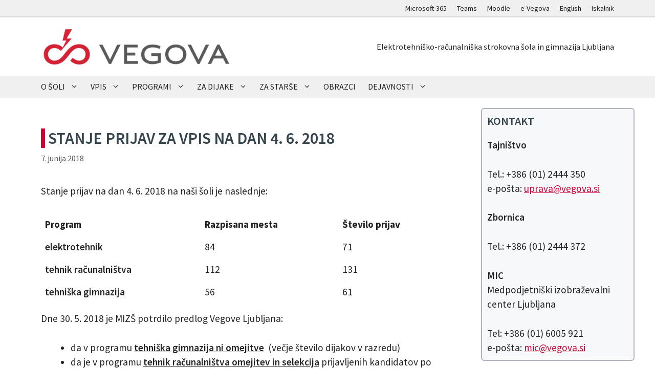

--- FILE ---
content_type: text/html; charset=UTF-8
request_url: https://www.vegova.si/stanje-prijav-za-vpis-na-dan-4-6-2018/
body_size: 20783
content:
<!DOCTYPE html>
<html lang="sl-SI">
<head>
	<meta charset="UTF-8">
	<title>Stanje prijav za vpis na dan 4. 6. 2018 &#8211; www.vegova.si</title>
<style id="rocket-critical-css">.wp-block-categories{box-sizing:border-box}ul{box-sizing:border-box}.entry-content{counter-reset:footnotes}:root{--wp--preset--font-size--normal:16px;--wp--preset--font-size--huge:42px}.has-text-align-left{text-align:left}.screen-reader-text{clip:rect(1px,1px,1px,1px);word-wrap:normal!important;border:0;-webkit-clip-path:inset(50%);clip-path:inset(50%);height:1px;margin:-1px;overflow:hidden;padding:0;position:absolute;width:1px}body,h1,h2,html,li,p,ul{margin:0;padding:0;border:0}html{font-family:sans-serif;-webkit-text-size-adjust:100%;-ms-text-size-adjust:100%;-webkit-font-smoothing:antialiased;-moz-osx-font-smoothing:grayscale}main{display:block}html{box-sizing:border-box}*,::after,::before{box-sizing:inherit}button{font-family:inherit;font-size:100%;margin:0}::-moz-focus-inner{border-style:none;padding:0}:-moz-focusring{outline:1px dotted ButtonText}body,button{font-family:-apple-system,system-ui,BlinkMacSystemFont,"Segoe UI",Helvetica,Arial,sans-serif,"Apple Color Emoji","Segoe UI Emoji","Segoe UI Symbol";font-weight:400;text-transform:none;font-size:17px;line-height:1.5}p{margin-bottom:1.5em}h1,h2{font-family:inherit;font-size:100%;font-style:inherit;font-weight:inherit}h1{font-size:42px;margin-bottom:20px;line-height:1.2em;font-weight:400;text-transform:none}h2{font-size:35px;margin-bottom:20px;line-height:1.2em;font-weight:400;text-transform:none}ul{margin:0 0 1.5em 3em}ul{list-style:disc}li>ul{margin-bottom:0;margin-left:1.5em}strong{font-weight:700}img{height:auto;max-width:100%}button{background:#55555e;color:#fff;border:1px solid transparent;-webkit-appearance:button;padding:10px 20px}a{text-decoration:none}.screen-reader-text{border:0;clip:rect(1px,1px,1px,1px);-webkit-clip-path:inset(50%);clip-path:inset(50%);height:1px;margin:-1px;overflow:hidden;padding:0;position:absolute!important;width:1px;word-wrap:normal!important}.main-navigation{z-index:100;padding:0;clear:both;display:block}.main-navigation a{display:block;text-decoration:none;font-weight:400;text-transform:none;font-size:15px}.main-navigation ul{list-style:none;margin:0;padding-left:0}.main-navigation .main-nav ul li a{padding-left:20px;padding-right:20px;line-height:60px}.inside-navigation{position:relative}.main-navigation .inside-navigation{display:flex;align-items:center;flex-wrap:wrap;justify-content:space-between}.main-navigation .main-nav>ul{display:flex;flex-wrap:wrap;align-items:center}.main-navigation li{position:relative}.main-navigation .menu-bar-items{display:flex;align-items:center;font-size:15px}.main-navigation ul ul{display:block;box-shadow:1px 1px 0 rgba(0,0,0,.1);float:left;position:absolute;left:-99999px;opacity:0;z-index:99999;width:200px;text-align:left;top:auto;height:0;overflow:hidden}.main-navigation ul ul a{display:block}.main-navigation ul ul li{width:100%}.main-navigation .main-nav ul ul li a{line-height:normal;padding:10px 20px;font-size:14px}.main-navigation .main-nav ul li.menu-item-has-children>a{padding-right:0;position:relative}.menu-item-has-children .dropdown-menu-toggle{display:inline-block;height:100%;clear:both;padding-right:20px;padding-left:10px}.menu-item-has-children ul .dropdown-menu-toggle{padding-top:10px;padding-bottom:10px;margin-top:-10px}nav ul ul .menu-item-has-children .dropdown-menu-toggle{float:right}.site-header{position:relative}.inside-header{padding:20px 40px}.site-logo{display:inline-block;max-width:100%}.site-header .header-image{vertical-align:middle}.inside-header{display:flex;align-items:center}.header-widget{margin-left:auto}.header-widget p:last-child{margin-bottom:0}.posted-on .updated{display:none}.entry-content:not(:first-child){margin-top:2em}.entry-header,.site-content{word-wrap:break-word}.entry-title{margin-bottom:0}.entry-meta{font-size:85%;margin-top:.5em;line-height:1.5}.widget-area .widget{padding:40px}.sidebar .widget :last-child{margin-bottom:0}.widget ul{margin:0}.sidebar .widget:last-child{margin-bottom:0}.widget ul li{list-style-type:none;position:relative;margin-bottom:.5em}.site-content{display:flex}.grid-container{margin-left:auto;margin-right:auto;max-width:1200px}.sidebar .widget,.site-main>*{margin-bottom:20px}.separate-containers .inside-article{padding:40px}.separate-containers .site-main{margin:20px}.separate-containers.right-sidebar .site-main{margin-left:0}.separate-containers .inside-right-sidebar{margin-top:20px;margin-bottom:20px}.separate-containers .site-main>:last-child{margin-bottom:0}.gp-icon{display:inline-flex;align-self:center}.gp-icon svg{height:1em;width:1em;top:.125em;position:relative;fill:currentColor}.icon-menu-bars svg:nth-child(2){display:none}.container.grid-container{width:auto}.menu-toggle{display:none}.menu-toggle{padding:0 20px;line-height:60px;margin:0;font-weight:400;text-transform:none;font-size:15px}.menu-toggle .mobile-menu{padding-left:3px}.menu-toggle .gp-icon+.mobile-menu{padding-left:9px}button.menu-toggle{background-color:transparent;flex-grow:1;border:0;text-align:center}.has-menu-bar-items button.menu-toggle{flex-grow:0}@media (max-width:768px){.inside-header{flex-direction:column;text-align:center}.site-header .header-widget{margin-top:1.5em;margin-left:auto;margin-right:auto;text-align:center}.site-content{flex-direction:column}.container .site-content .content-area{width:auto}.is-right-sidebar.sidebar{width:auto;order:initial}#main{margin-left:0;margin-right:0}body:not(.no-sidebar) #main{margin-bottom:0}.entry-meta{font-size:inherit}}.secondary-navigation{z-index:99;padding:0}.secondary-navigation .inside-navigation{display:flex;align-items:center;flex-wrap:wrap;justify-content:space-between}.secondary-navigation ul{list-style:none;margin:0;padding-left:0}.secondary-navigation li{position:relative}.secondary-navigation a{display:block;text-decoration:none}.secondary-navigation .main-nav>ul{display:flex;flex-wrap:wrap}.secondary-navigation .main-nav ul li a{font-family:inherit;font-weight:400;text-transform:none;font-size:13px;padding-left:20px;padding-right:20px;line-height:40px}.secondary-navigation .menu-toggle{font-family:inherit;font-weight:400;text-transform:none;font-size:13px;padding-left:20px;padding-right:20px;line-height:40px;margin:0}.secondary-nav-aligned-right .secondary-navigation .inside-navigation{justify-content:flex-end}.main-navigation .menu-toggle{flex-grow:1;width:auto}</style>
<meta name='robots' content='max-image-preview:large' />
	<style>img:is([sizes="auto" i], [sizes^="auto," i]) { contain-intrinsic-size: 3000px 1500px }</style>
	<script>
window.koko_analytics = {"url":"https:\/\/www.vegova.si\/wp-admin\/admin-ajax.php?action=koko_analytics_collect","site_url":"https:\/\/www.vegova.si","post_id":4759,"path":"\/stanje-prijav-za-vpis-na-dan-4-6-2018\/","method":"none","use_cookie":false};
</script>
<meta name="viewport" content="width=device-width, initial-scale=1">

<link rel="alternate" type="application/rss+xml" title="www.vegova.si &raquo; Vir" href="https://www.vegova.si/feed/" />
<link rel="alternate" type="application/rss+xml" title="www.vegova.si &raquo; Vir komentarjev" href="https://www.vegova.si/comments/feed/" />
<link id='omgf-preload-0' rel='preload' href='//www.vegova.si/wp-content/uploads/omgf/generate-google-fonts-mod-2d5mf/source-sans-pro-normal-latin-ext-400.woff2?ver=1686900224' as='font' type='font/woff2' crossorigin />
<link id='omgf-preload-1' rel='preload' href='//www.vegova.si/wp-content/uploads/omgf/generate-google-fonts-mod-2d5mf/source-sans-pro-normal-latin-400.woff2?ver=1686900224' as='font' type='font/woff2' crossorigin />
<link id='omgf-preload-2' rel='preload' href='//www.vegova.si/wp-content/uploads/omgf/generate-google-fonts-mod-2d5mf/source-sans-pro-normal-latin-ext-600.woff2?ver=1686900224' as='font' type='font/woff2' crossorigin />
<link id='omgf-preload-3' rel='preload' href='//www.vegova.si/wp-content/uploads/omgf/generate-google-fonts-mod-2d5mf/source-sans-pro-normal-latin-600.woff2?ver=1686900224' as='font' type='font/woff2' crossorigin />
<link id='omgf-preload-4' rel='preload' href='//www.vegova.si/wp-content/uploads/omgf/generate-google-fonts-mod-2d5mf/teko-normal-latin-ext.woff2?ver=1686900224' as='font' type='font/woff2' crossorigin />
<link id='omgf-preload-5' rel='preload' href='//www.vegova.si/wp-content/uploads/omgf/generate-google-fonts-mod-2d5mf/teko-normal-latin.woff2?ver=1686900224' as='font' type='font/woff2' crossorigin />
<style id='wp-emoji-styles-inline-css'>

	img.wp-smiley, img.emoji {
		display: inline !important;
		border: none !important;
		box-shadow: none !important;
		height: 1em !important;
		width: 1em !important;
		margin: 0 0.07em !important;
		vertical-align: -0.1em !important;
		background: none !important;
		padding: 0 !important;
	}
</style>
<link rel='preload'  href='https://www.vegova.si/wp-includes/css/dist/block-library/style.min.css?ver=b5c9fd46704dfabf4be7453f17fc91d9' data-rocket-async="style" as="style" onload="this.onload=null;this.rel='stylesheet'" onerror="this.removeAttribute('data-rocket-async')"  media='all' />
<style id='classic-theme-styles-inline-css'>
/*! This file is auto-generated */
.wp-block-button__link{color:#fff;background-color:#32373c;border-radius:9999px;box-shadow:none;text-decoration:none;padding:calc(.667em + 2px) calc(1.333em + 2px);font-size:1.125em}.wp-block-file__button{background:#32373c;color:#fff;text-decoration:none}
</style>
<style id='global-styles-inline-css'>
:root{--wp--preset--aspect-ratio--square: 1;--wp--preset--aspect-ratio--4-3: 4/3;--wp--preset--aspect-ratio--3-4: 3/4;--wp--preset--aspect-ratio--3-2: 3/2;--wp--preset--aspect-ratio--2-3: 2/3;--wp--preset--aspect-ratio--16-9: 16/9;--wp--preset--aspect-ratio--9-16: 9/16;--wp--preset--color--black: #000000;--wp--preset--color--cyan-bluish-gray: #abb8c3;--wp--preset--color--white: #ffffff;--wp--preset--color--pale-pink: #f78da7;--wp--preset--color--vivid-red: #cf2e2e;--wp--preset--color--luminous-vivid-orange: #ff6900;--wp--preset--color--luminous-vivid-amber: #fcb900;--wp--preset--color--light-green-cyan: #7bdcb5;--wp--preset--color--vivid-green-cyan: #00d084;--wp--preset--color--pale-cyan-blue: #8ed1fc;--wp--preset--color--vivid-cyan-blue: #0693e3;--wp--preset--color--vivid-purple: #9b51e0;--wp--preset--color--contrast: var(--contrast);--wp--preset--color--contrast-2: var(--contrast-2);--wp--preset--color--contrast-3: var(--contrast-3);--wp--preset--color--base: var(--base);--wp--preset--color--base-2: var(--base-2);--wp--preset--color--base-3: var(--base-3);--wp--preset--color--accent: var(--accent);--wp--preset--color--footer-bg: var(--footer-bg);--wp--preset--color--button-highlight: var(--button-highlight);--wp--preset--color--global-color-10: var(--global-color-10);--wp--preset--color--global-color-11: var(--global-color-11);--wp--preset--color--headline-text: var(--headline-text);--wp--preset--color--body-text: var(--body-text);--wp--preset--color--hover-color-1: var(--hover-color-1);--wp--preset--color--global-color-15: var(--global-color-15);--wp--preset--gradient--vivid-cyan-blue-to-vivid-purple: linear-gradient(135deg,rgba(6,147,227,1) 0%,rgb(155,81,224) 100%);--wp--preset--gradient--light-green-cyan-to-vivid-green-cyan: linear-gradient(135deg,rgb(122,220,180) 0%,rgb(0,208,130) 100%);--wp--preset--gradient--luminous-vivid-amber-to-luminous-vivid-orange: linear-gradient(135deg,rgba(252,185,0,1) 0%,rgba(255,105,0,1) 100%);--wp--preset--gradient--luminous-vivid-orange-to-vivid-red: linear-gradient(135deg,rgba(255,105,0,1) 0%,rgb(207,46,46) 100%);--wp--preset--gradient--very-light-gray-to-cyan-bluish-gray: linear-gradient(135deg,rgb(238,238,238) 0%,rgb(169,184,195) 100%);--wp--preset--gradient--cool-to-warm-spectrum: linear-gradient(135deg,rgb(74,234,220) 0%,rgb(151,120,209) 20%,rgb(207,42,186) 40%,rgb(238,44,130) 60%,rgb(251,105,98) 80%,rgb(254,248,76) 100%);--wp--preset--gradient--blush-light-purple: linear-gradient(135deg,rgb(255,206,236) 0%,rgb(152,150,240) 100%);--wp--preset--gradient--blush-bordeaux: linear-gradient(135deg,rgb(254,205,165) 0%,rgb(254,45,45) 50%,rgb(107,0,62) 100%);--wp--preset--gradient--luminous-dusk: linear-gradient(135deg,rgb(255,203,112) 0%,rgb(199,81,192) 50%,rgb(65,88,208) 100%);--wp--preset--gradient--pale-ocean: linear-gradient(135deg,rgb(255,245,203) 0%,rgb(182,227,212) 50%,rgb(51,167,181) 100%);--wp--preset--gradient--electric-grass: linear-gradient(135deg,rgb(202,248,128) 0%,rgb(113,206,126) 100%);--wp--preset--gradient--midnight: linear-gradient(135deg,rgb(2,3,129) 0%,rgb(40,116,252) 100%);--wp--preset--font-size--small: 13px;--wp--preset--font-size--medium: 20px;--wp--preset--font-size--large: 36px;--wp--preset--font-size--x-large: 42px;--wp--preset--spacing--20: 0.44rem;--wp--preset--spacing--30: 0.67rem;--wp--preset--spacing--40: 1rem;--wp--preset--spacing--50: 1.5rem;--wp--preset--spacing--60: 2.25rem;--wp--preset--spacing--70: 3.38rem;--wp--preset--spacing--80: 5.06rem;--wp--preset--shadow--natural: 6px 6px 9px rgba(0, 0, 0, 0.2);--wp--preset--shadow--deep: 12px 12px 50px rgba(0, 0, 0, 0.4);--wp--preset--shadow--sharp: 6px 6px 0px rgba(0, 0, 0, 0.2);--wp--preset--shadow--outlined: 6px 6px 0px -3px rgba(255, 255, 255, 1), 6px 6px rgba(0, 0, 0, 1);--wp--preset--shadow--crisp: 6px 6px 0px rgba(0, 0, 0, 1);}:where(.is-layout-flex){gap: 0.5em;}:where(.is-layout-grid){gap: 0.5em;}body .is-layout-flex{display: flex;}.is-layout-flex{flex-wrap: wrap;align-items: center;}.is-layout-flex > :is(*, div){margin: 0;}body .is-layout-grid{display: grid;}.is-layout-grid > :is(*, div){margin: 0;}:where(.wp-block-columns.is-layout-flex){gap: 2em;}:where(.wp-block-columns.is-layout-grid){gap: 2em;}:where(.wp-block-post-template.is-layout-flex){gap: 1.25em;}:where(.wp-block-post-template.is-layout-grid){gap: 1.25em;}.has-black-color{color: var(--wp--preset--color--black) !important;}.has-cyan-bluish-gray-color{color: var(--wp--preset--color--cyan-bluish-gray) !important;}.has-white-color{color: var(--wp--preset--color--white) !important;}.has-pale-pink-color{color: var(--wp--preset--color--pale-pink) !important;}.has-vivid-red-color{color: var(--wp--preset--color--vivid-red) !important;}.has-luminous-vivid-orange-color{color: var(--wp--preset--color--luminous-vivid-orange) !important;}.has-luminous-vivid-amber-color{color: var(--wp--preset--color--luminous-vivid-amber) !important;}.has-light-green-cyan-color{color: var(--wp--preset--color--light-green-cyan) !important;}.has-vivid-green-cyan-color{color: var(--wp--preset--color--vivid-green-cyan) !important;}.has-pale-cyan-blue-color{color: var(--wp--preset--color--pale-cyan-blue) !important;}.has-vivid-cyan-blue-color{color: var(--wp--preset--color--vivid-cyan-blue) !important;}.has-vivid-purple-color{color: var(--wp--preset--color--vivid-purple) !important;}.has-black-background-color{background-color: var(--wp--preset--color--black) !important;}.has-cyan-bluish-gray-background-color{background-color: var(--wp--preset--color--cyan-bluish-gray) !important;}.has-white-background-color{background-color: var(--wp--preset--color--white) !important;}.has-pale-pink-background-color{background-color: var(--wp--preset--color--pale-pink) !important;}.has-vivid-red-background-color{background-color: var(--wp--preset--color--vivid-red) !important;}.has-luminous-vivid-orange-background-color{background-color: var(--wp--preset--color--luminous-vivid-orange) !important;}.has-luminous-vivid-amber-background-color{background-color: var(--wp--preset--color--luminous-vivid-amber) !important;}.has-light-green-cyan-background-color{background-color: var(--wp--preset--color--light-green-cyan) !important;}.has-vivid-green-cyan-background-color{background-color: var(--wp--preset--color--vivid-green-cyan) !important;}.has-pale-cyan-blue-background-color{background-color: var(--wp--preset--color--pale-cyan-blue) !important;}.has-vivid-cyan-blue-background-color{background-color: var(--wp--preset--color--vivid-cyan-blue) !important;}.has-vivid-purple-background-color{background-color: var(--wp--preset--color--vivid-purple) !important;}.has-black-border-color{border-color: var(--wp--preset--color--black) !important;}.has-cyan-bluish-gray-border-color{border-color: var(--wp--preset--color--cyan-bluish-gray) !important;}.has-white-border-color{border-color: var(--wp--preset--color--white) !important;}.has-pale-pink-border-color{border-color: var(--wp--preset--color--pale-pink) !important;}.has-vivid-red-border-color{border-color: var(--wp--preset--color--vivid-red) !important;}.has-luminous-vivid-orange-border-color{border-color: var(--wp--preset--color--luminous-vivid-orange) !important;}.has-luminous-vivid-amber-border-color{border-color: var(--wp--preset--color--luminous-vivid-amber) !important;}.has-light-green-cyan-border-color{border-color: var(--wp--preset--color--light-green-cyan) !important;}.has-vivid-green-cyan-border-color{border-color: var(--wp--preset--color--vivid-green-cyan) !important;}.has-pale-cyan-blue-border-color{border-color: var(--wp--preset--color--pale-cyan-blue) !important;}.has-vivid-cyan-blue-border-color{border-color: var(--wp--preset--color--vivid-cyan-blue) !important;}.has-vivid-purple-border-color{border-color: var(--wp--preset--color--vivid-purple) !important;}.has-vivid-cyan-blue-to-vivid-purple-gradient-background{background: var(--wp--preset--gradient--vivid-cyan-blue-to-vivid-purple) !important;}.has-light-green-cyan-to-vivid-green-cyan-gradient-background{background: var(--wp--preset--gradient--light-green-cyan-to-vivid-green-cyan) !important;}.has-luminous-vivid-amber-to-luminous-vivid-orange-gradient-background{background: var(--wp--preset--gradient--luminous-vivid-amber-to-luminous-vivid-orange) !important;}.has-luminous-vivid-orange-to-vivid-red-gradient-background{background: var(--wp--preset--gradient--luminous-vivid-orange-to-vivid-red) !important;}.has-very-light-gray-to-cyan-bluish-gray-gradient-background{background: var(--wp--preset--gradient--very-light-gray-to-cyan-bluish-gray) !important;}.has-cool-to-warm-spectrum-gradient-background{background: var(--wp--preset--gradient--cool-to-warm-spectrum) !important;}.has-blush-light-purple-gradient-background{background: var(--wp--preset--gradient--blush-light-purple) !important;}.has-blush-bordeaux-gradient-background{background: var(--wp--preset--gradient--blush-bordeaux) !important;}.has-luminous-dusk-gradient-background{background: var(--wp--preset--gradient--luminous-dusk) !important;}.has-pale-ocean-gradient-background{background: var(--wp--preset--gradient--pale-ocean) !important;}.has-electric-grass-gradient-background{background: var(--wp--preset--gradient--electric-grass) !important;}.has-midnight-gradient-background{background: var(--wp--preset--gradient--midnight) !important;}.has-small-font-size{font-size: var(--wp--preset--font-size--small) !important;}.has-medium-font-size{font-size: var(--wp--preset--font-size--medium) !important;}.has-large-font-size{font-size: var(--wp--preset--font-size--large) !important;}.has-x-large-font-size{font-size: var(--wp--preset--font-size--x-large) !important;}
:where(.wp-block-post-template.is-layout-flex){gap: 1.25em;}:where(.wp-block-post-template.is-layout-grid){gap: 1.25em;}
:where(.wp-block-columns.is-layout-flex){gap: 2em;}:where(.wp-block-columns.is-layout-grid){gap: 2em;}
:root :where(.wp-block-pullquote){font-size: 1.5em;line-height: 1.6;}
</style>
<link data-minify="1" rel='preload'  href='https://www.vegova.si/wp-content/cache/min/1/wp-content/plugins/accordion-blocks/build/index.css?ver=1769035885' data-rocket-async="style" as="style" onload="this.onload=null;this.rel='stylesheet'" onerror="this.removeAttribute('data-rocket-async')"  media='all' />
<link rel='preload'  href='https://www.vegova.si/wp-content/themes/generatepress/assets/css/components/widget-areas.min.css?ver=3.6.1' data-rocket-async="style" as="style" onload="this.onload=null;this.rel='stylesheet'" onerror="this.removeAttribute('data-rocket-async')"  media='all' />
<link rel='preload'  href='https://www.vegova.si/wp-content/themes/generatepress/assets/css/main.min.css?ver=3.6.1' data-rocket-async="style" as="style" onload="this.onload=null;this.rel='stylesheet'" onerror="this.removeAttribute('data-rocket-async')"  media='all' />
<style id='generate-style-inline-css'>
body{background-color:var(--base-3);color:#232323;}a{color:var(--accent);}a{text-decoration:underline;}.entry-title a, .site-branding a, a.button, .wp-block-button__link, .main-navigation a{text-decoration:none;}a:hover, a:focus, a:active{color:var(--contrast-2);}.wp-block-group__inner-container{max-width:1200px;margin-left:auto;margin-right:auto;}.site-header .header-image{width:370px;}:root{--contrast:#222222;--contrast-2:#575760;--contrast-3:#b2b2be;--base:#f0f0f0;--base-2:#f7f8f9;--base-3:#ffffff;--accent:#CC0033;--footer-bg:#25333A;--button-highlight:#ff0000;--global-color-10:#d7d7d7;--global-color-11:#B3003B;--headline-text:#35454D;--body-text:#222f36;--hover-color-1:#e8f1ff;--global-color-15:#efefcc;}:root .has-contrast-color{color:var(--contrast);}:root .has-contrast-background-color{background-color:var(--contrast);}:root .has-contrast-2-color{color:var(--contrast-2);}:root .has-contrast-2-background-color{background-color:var(--contrast-2);}:root .has-contrast-3-color{color:var(--contrast-3);}:root .has-contrast-3-background-color{background-color:var(--contrast-3);}:root .has-base-color{color:var(--base);}:root .has-base-background-color{background-color:var(--base);}:root .has-base-2-color{color:var(--base-2);}:root .has-base-2-background-color{background-color:var(--base-2);}:root .has-base-3-color{color:var(--base-3);}:root .has-base-3-background-color{background-color:var(--base-3);}:root .has-accent-color{color:var(--accent);}:root .has-accent-background-color{background-color:var(--accent);}:root .has-footer-bg-color{color:var(--footer-bg);}:root .has-footer-bg-background-color{background-color:var(--footer-bg);}:root .has-button-highlight-color{color:var(--button-highlight);}:root .has-button-highlight-background-color{background-color:var(--button-highlight);}:root .has-global-color-10-color{color:var(--global-color-10);}:root .has-global-color-10-background-color{background-color:var(--global-color-10);}:root .has-global-color-11-color{color:var(--global-color-11);}:root .has-global-color-11-background-color{background-color:var(--global-color-11);}:root .has-headline-text-color{color:var(--headline-text);}:root .has-headline-text-background-color{background-color:var(--headline-text);}:root .has-body-text-color{color:var(--body-text);}:root .has-body-text-background-color{background-color:var(--body-text);}:root .has-hover-color-1-color{color:var(--hover-color-1);}:root .has-hover-color-1-background-color{background-color:var(--hover-color-1);}:root .has-global-color-15-color{color:var(--global-color-15);}:root .has-global-color-15-background-color{background-color:var(--global-color-15);}body, button, input, select, textarea{font-family:Source Sans Pro, sans-serif;font-weight:400;font-size:1.2rem;}h1.entry-title{font-family:Source Sans Pro, sans-serif;font-weight:600;text-transform:uppercase;font-size:2rem;letter-spacing:0px;}h1.gb-headline-4952e807{font-family:Teko, sans-serif;font-weight:400;text-transform:uppercase;font-size:5rem;}@media (max-width: 1024px){h1.gb-headline-4952e807{font-size:4rem;}}@media (max-width:768px){h1.gb-headline-4952e807{font-size:3rem;}}h2.gb-headline-d2dce366{font-family:Teko, sans-serif;font-weight:300;text-transform:uppercase;font-size:2rem;}@media (max-width:768px){h2.gb-headline-d2dce366{font-size:2rem;}}.main-navigation .main-nav ul ul li a{font-family:Source Sans Pro, sans-serif;font-weight:400;font-size:1rem;}h2{font-family:inherit;font-weight:600;font-size:1.625rem;}h1{font-family:inherit;font-weight:600;text-transform:uppercase;font-size:2rem;}h2.entry-title{font-family:inherit;font-weight:600;text-transform:uppercase;font-size:2rem;}h3{font-family:inherit;font-weight:600;font-size:1.4rem;}.widget-title{font-family:inherit;font-weight:600;font-size:1.375rem;}h4{font-family:inherit;font-weight:600;font-size:1.3rem;}.site-info{font-family:Source Sans Pro, sans-serif;font-weight:700;font-size:1.2rem;}.top-bar{font-family:Source Sans Pro, sans-serif;font-size:0.8rem;}.header-widget p:last-child{font-family:inherit;font-size:1rem;}.main-navigation a, .main-navigation .menu-toggle, .main-navigation .menu-bar-items{font-family:Source Sans Pro, sans-serif;font-size:1rem;}h1.gb-headline-ab4dfbdf{font-family:Teko, sans-serif;font-weight:normal;font-size:3px;}@media (max-width:768px){h1.gb-headline-ab4dfbdf{font-size:2rem;}}.top-bar{background-color:var(--base);color:#ffffff;}.top-bar a{color:#ffffff;}.top-bar a:hover{color:#303030;}.site-header{background-color:var(--base-3);}.main-title a,.main-title a:hover{color:var(--contrast);}.site-description{color:var(--contrast-2);}.main-navigation,.main-navigation ul ul{background-color:var(--base);}.main-navigation .main-nav ul li a, .main-navigation .menu-toggle, .main-navigation .menu-bar-items{color:var(--contrast);}.main-navigation .main-nav ul li:not([class*="current-menu-"]):hover > a, .main-navigation .main-nav ul li:not([class*="current-menu-"]):focus > a, .main-navigation .main-nav ul li.sfHover:not([class*="current-menu-"]) > a, .main-navigation .menu-bar-item:hover > a, .main-navigation .menu-bar-item.sfHover > a{color:var(--base-3);background-color:var(--button-highlight);}button.menu-toggle:hover,button.menu-toggle:focus{color:var(--contrast);}.main-navigation .main-nav ul li[class*="current-menu-"] > a{color:var(--base-3);background-color:var(--accent);}.navigation-search input[type="search"],.navigation-search input[type="search"]:active, .navigation-search input[type="search"]:focus, .main-navigation .main-nav ul li.search-item.active > a, .main-navigation .menu-bar-items .search-item.active > a{color:var(--base-3);background-color:var(--button-highlight);}.main-navigation ul ul{background-color:var(--base-2);}.main-navigation .main-nav ul ul li:not([class*="current-menu-"]):hover > a,.main-navigation .main-nav ul ul li:not([class*="current-menu-"]):focus > a, .main-navigation .main-nav ul ul li.sfHover:not([class*="current-menu-"]) > a{color:var(--accent);background-color:var(--hover-color-1);}.main-navigation .main-nav ul ul li[class*="current-menu-"] > a{background-color:var(--accent);}.separate-containers .inside-article, .separate-containers .comments-area, .separate-containers .page-header, .one-container .container, .separate-containers .paging-navigation, .inside-page-header{background-color:var(--base-3);}.entry-header h1,.page-header h1{color:var(--headline-text);}.entry-title a{color:var(--contrast);}.entry-title a:hover{color:var(--contrast-2);}.entry-meta{color:var(--contrast-2);}h1{color:var(--headline-text);}h2{color:var(--headline-text);}h3{color:var(--headline-text);}h4{color:var(--headline-text);}h5{color:var(--headline-text);}h6{color:var(--headline-text);}.sidebar .widget{background-color:var(--base-3);}.footer-widgets{color:var(--base-3);background-color:var(--footer-bg);}.footer-widgets a{color:var(--base-3);}.footer-widgets a:hover{color:var(--accent);}.footer-widgets .widget-title{color:var(--base-3);}.site-info{color:var(--base-3);background-color:var(--accent);}.site-info a{color:var(--base-3);}.site-info a:hover{color:var(--contrast-3);}.footer-bar .widget_nav_menu .current-menu-item a{color:var(--contrast-3);}input[type="text"],input[type="email"],input[type="url"],input[type="password"],input[type="search"],input[type="tel"],input[type="number"],textarea,select{color:var(--contrast);background-color:var(--base-2);border-color:var(--base);}input[type="text"]:focus,input[type="email"]:focus,input[type="url"]:focus,input[type="password"]:focus,input[type="search"]:focus,input[type="tel"]:focus,input[type="number"]:focus,textarea:focus,select:focus{color:var(--contrast);background-color:var(--base-2);border-color:var(--contrast-3);}button,html input[type="button"],input[type="reset"],input[type="submit"],a.button,a.wp-block-button__link:not(.has-background){color:#ffffff;background-color:var(--accent);}button:hover,html input[type="button"]:hover,input[type="reset"]:hover,input[type="submit"]:hover,a.button:hover,button:focus,html input[type="button"]:focus,input[type="reset"]:focus,input[type="submit"]:focus,a.button:focus,a.wp-block-button__link:not(.has-background):active,a.wp-block-button__link:not(.has-background):focus,a.wp-block-button__link:not(.has-background):hover{color:#ffffff;background-color:#ff0000;}a.generate-back-to-top{background-color:rgba( 0,0,0,0.4 );color:#ffffff;}a.generate-back-to-top:hover,a.generate-back-to-top:focus{background-color:rgba( 0,0,0,0.6 );color:#ffffff;}:root{--gp-search-modal-bg-color:var(--base-3);--gp-search-modal-text-color:var(--contrast);--gp-search-modal-overlay-bg-color:rgba(0,0,0,0.2);}@media (max-width: 768px){.main-navigation .menu-bar-item:hover > a, .main-navigation .menu-bar-item.sfHover > a{background:none;color:var(--contrast);}}.nav-below-header .main-navigation .inside-navigation.grid-container, .nav-above-header .main-navigation .inside-navigation.grid-container{padding:0px 28px 0px 28px;}.site-main .wp-block-group__inner-container{padding:40px;}.separate-containers .paging-navigation{padding-top:20px;padding-bottom:20px;}.entry-content .alignwide, body:not(.no-sidebar) .entry-content .alignfull{margin-left:-40px;width:calc(100% + 80px);max-width:calc(100% + 80px);}.main-navigation .main-nav ul li a,.menu-toggle,.main-navigation .menu-bar-item > a{padding-left:12px;padding-right:12px;line-height:43px;}.main-navigation .main-nav ul ul li a{padding:9px 12px 9px 12px;}.navigation-search input[type="search"]{height:43px;}.rtl .menu-item-has-children .dropdown-menu-toggle{padding-left:12px;}.menu-item-has-children .dropdown-menu-toggle{padding-right:12px;}.menu-item-has-children ul .dropdown-menu-toggle{padding-top:9px;padding-bottom:9px;margin-top:-9px;}.rtl .main-navigation .main-nav ul li.menu-item-has-children > a{padding-right:12px;}.widget-area .widget{padding:40px 0px 40px 20px;}@media (max-width:768px){.separate-containers .inside-article, .separate-containers .comments-area, .separate-containers .page-header, .separate-containers .paging-navigation, .one-container .site-content, .inside-page-header{padding:30px;}.site-main .wp-block-group__inner-container{padding:30px;}.inside-top-bar{padding-right:30px;padding-left:30px;}.inside-header{padding-right:30px;padding-left:30px;}.widget-area .widget{padding-top:30px;padding-right:30px;padding-bottom:30px;padding-left:30px;}.footer-widgets-container{padding-top:30px;padding-right:30px;padding-bottom:30px;padding-left:30px;}.inside-site-info{padding-right:30px;padding-left:30px;}.entry-content .alignwide, body:not(.no-sidebar) .entry-content .alignfull{margin-left:-30px;width:calc(100% + 60px);max-width:calc(100% + 60px);}.one-container .site-main .paging-navigation{margin-bottom:20px;}}/* End cached CSS */.is-right-sidebar{width:25%;}.is-left-sidebar{width:30%;}.site-content .content-area{width:75%;}@media (max-width: 768px){.main-navigation .menu-toggle,.sidebar-nav-mobile:not(#sticky-placeholder){display:block;}.main-navigation ul,.gen-sidebar-nav,.main-navigation:not(.slideout-navigation):not(.toggled) .main-nav > ul,.has-inline-mobile-toggle #site-navigation .inside-navigation > *:not(.navigation-search):not(.main-nav){display:none;}.nav-align-right .inside-navigation,.nav-align-center .inside-navigation{justify-content:space-between;}}
.dynamic-author-image-rounded{border-radius:100%;}.dynamic-featured-image, .dynamic-author-image{vertical-align:middle;}.one-container.blog .dynamic-content-template:not(:last-child), .one-container.archive .dynamic-content-template:not(:last-child){padding-bottom:0px;}.dynamic-entry-excerpt > p:last-child{margin-bottom:0px;}
</style>
<link data-minify="1" rel='preload'  href='https://www.vegova.si/wp-content/cache/min/1/wp-content/uploads/omgf/generate-google-fonts-mod-2d5mf/generate-google-fonts-mod-2d5mf.css?ver=1769035885' data-rocket-async="style" as="style" onload="this.onload=null;this.rel='stylesheet'" onerror="this.removeAttribute('data-rocket-async')"  media='all' />
<link rel='preload'  href='https://www.vegova.si/wp-content/tablepress-combined.min.css?ver=89' data-rocket-async="style" as="style" onload="this.onload=null;this.rel='stylesheet'" onerror="this.removeAttribute('data-rocket-async')"  media='all' />
<link data-minify="1" rel='preload'  href='https://www.vegova.si/wp-content/cache/min/1/wp-content/plugins/tablepress-premium/modules/css/build/datatables.buttons.css?ver=1769035885' data-rocket-async="style" as="style" onload="this.onload=null;this.rel='stylesheet'" onerror="this.removeAttribute('data-rocket-async')"  media='all' />
<link data-minify="1" rel='preload'  href='https://www.vegova.si/wp-content/cache/min/1/wp-content/plugins/tablepress-premium/modules/css/build/datatables.fixedheader.css?ver=1769035885' data-rocket-async="style" as="style" onload="this.onload=null;this.rel='stylesheet'" onerror="this.removeAttribute('data-rocket-async')"  media='all' />
<link data-minify="1" rel='preload'  href='https://www.vegova.si/wp-content/cache/min/1/wp-content/plugins/tablepress-premium/modules/css/build/datatables.fixedcolumns.css?ver=1769035885' data-rocket-async="style" as="style" onload="this.onload=null;this.rel='stylesheet'" onerror="this.removeAttribute('data-rocket-async')"  media='all' />
<link data-minify="1" rel='preload'  href='https://www.vegova.si/wp-content/cache/min/1/wp-content/plugins/tablepress-premium/modules/css/build/datatables.scroll-buttons.css?ver=1769035885' data-rocket-async="style" as="style" onload="this.onload=null;this.rel='stylesheet'" onerror="this.removeAttribute('data-rocket-async')"  media='all' />
<link data-minify="1" rel='preload'  href='https://www.vegova.si/wp-content/cache/min/1/wp-content/plugins/tablepress-premium/modules/css/build/datatables.rowgroup.css?ver=1769035885' data-rocket-async="style" as="style" onload="this.onload=null;this.rel='stylesheet'" onerror="this.removeAttribute('data-rocket-async')"  media='all' />
<link data-minify="1" rel='preload'  href='https://www.vegova.si/wp-content/cache/min/1/wp-content/plugins/tablepress-premium/modules/css/build/responsive-tables.css?ver=1769035885' data-rocket-async="style" as="style" onload="this.onload=null;this.rel='stylesheet'" onerror="this.removeAttribute('data-rocket-async')"  media='all' />
<link data-minify="1" rel='preload'  href='https://www.vegova.si/wp-content/cache/min/1/wp-content/plugins/tablepress-premium/modules/css/build/datatables.columnfilterwidgets.css?ver=1769035885' data-rocket-async="style" as="style" onload="this.onload=null;this.rel='stylesheet'" onerror="this.removeAttribute('data-rocket-async')"  media='all' />
<link data-minify="1" rel='preload'  href='https://www.vegova.si/wp-content/cache/min/1/wp-content/uploads/generateblocks/style-global.css?ver=1769867080' data-rocket-async="style" as="style" onload="this.onload=null;this.rel='stylesheet'" onerror="this.removeAttribute('data-rocket-async')"  media='all' />
<style id='generateblocks-inline-css'>
.gb-container.gb-tabs__item:not(.gb-tabs__item-open){display:none;}.gb-container-699c508e{padding:10px;border-radius:6px;border:2px solid var(--contrast-3);background-color:var(--base-2);}.gb-grid-wrapper > .gb-grid-column-e9bf5d8e{width:20%;}.gb-grid-wrapper > .gb-grid-column-7621b79f{width:50%;}.gb-grid-wrapper > .gb-grid-column-822feb79{width:25%;}.gb-grid-wrapper-990ad883{display:flex;flex-wrap:wrap;}.gb-grid-wrapper-990ad883 > .gb-grid-column{box-sizing:border-box;}@media (max-width: 767px) {.gb-grid-wrapper > .gb-grid-column-e9bf5d8e{width:100%;}.gb-grid-wrapper > .gb-grid-column-7621b79f{width:100%;}.gb-grid-wrapper > .gb-grid-column-822feb79{width:100%;}}:root{--gb-container-width:1200px;}.gb-container .wp-block-image img{vertical-align:middle;}.gb-grid-wrapper .wp-block-image{margin-bottom:0;}.gb-highlight{background:none;}.gb-shape{line-height:0;}.gb-container-link{position:absolute;top:0;right:0;bottom:0;left:0;z-index:99;}
</style>
<link rel='preload'  href='https://www.vegova.si/wp-content/plugins/gp-premium/secondary-nav/functions/css/main.min.css?ver=2.5.5' data-rocket-async="style" as="style" onload="this.onload=null;this.rel='stylesheet'" onerror="this.removeAttribute('data-rocket-async')"  media='all' />
<style id='generate-secondary-nav-inline-css'>
.secondary-navigation{background-color:var(--base);}.secondary-nav-below-header .secondary-navigation .inside-navigation.grid-container, .secondary-nav-above-header .secondary-navigation .inside-navigation.grid-container{padding:0px 30px 0px 30px;}.secondary-navigation .main-nav ul li a,.secondary-navigation .menu-toggle,.secondary-menu-bar-items .menu-bar-item > a{color:var(--contrast);padding-left:10px;padding-right:10px;line-height:32px;}.secondary-navigation .secondary-menu-bar-items{color:var(--contrast);}button.secondary-menu-toggle:hover,button.secondary-menu-toggle:focus{color:var(--contrast);}.widget-area .secondary-navigation{margin-bottom:20px;}.secondary-navigation ul ul{background-color:#303030;top:auto;}.secondary-navigation .main-nav ul ul li a{color:#ffffff;padding-left:10px;padding-right:10px;}.secondary-navigation .menu-item-has-children .dropdown-menu-toggle{padding-right:10px;}.secondary-navigation .main-nav ul li:not([class*="current-menu-"]):hover > a, .secondary-navigation .main-nav ul li:not([class*="current-menu-"]):focus > a, .secondary-navigation .main-nav ul li.sfHover:not([class*="current-menu-"]) > a, .secondary-menu-bar-items .menu-bar-item:hover > a{color:var(--accent);background-color:var(--base);}.secondary-navigation .main-nav ul ul li:not([class*="current-menu-"]):hover > a,.secondary-navigation .main-nav ul ul li:not([class*="current-menu-"]):focus > a,.secondary-navigation .main-nav ul ul li.sfHover:not([class*="current-menu-"]) > a{color:#ffffff;background-color:#474747;}.secondary-navigation .main-nav ul li[class*="current-menu-"] > a{color:var(--contrast);background-color:var(--base);}.secondary-navigation .main-nav ul ul li[class*="current-menu-"] > a{color:#ffffff;background-color:#474747;}.secondary-navigation.toggled .dropdown-menu-toggle:before{display:none;}@media (max-width: 768px) {.secondary-menu-bar-items .menu-bar-item:hover > a{background: none;color: var(--contrast);}}
.secondary-navigation .main-nav ul li a, .secondary-navigation .menu-toggle, .secondary-navigation .menu-bar-items{font-family:Source Sans Pro, sans-serif;font-size:0.9rem;}
</style>
<link rel='preload'  href='https://www.vegova.si/wp-content/plugins/gp-premium/secondary-nav/functions/css/main-mobile.min.css?ver=2.5.5' data-rocket-async="style" as="style" onload="this.onload=null;this.rel='stylesheet'" onerror="this.removeAttribute('data-rocket-async')"  media='all' />
<link rel='preload'  href='https://www.vegova.si/wp-content/plugins/gp-premium/menu-plus/functions/css/navigation-branding-flex.min.css?ver=2.5.5' data-rocket-async="style" as="style" onload="this.onload=null;this.rel='stylesheet'" onerror="this.removeAttribute('data-rocket-async')"  media='all' />
<style id='generate-navigation-branding-inline-css'>
.main-navigation.has-branding .inside-navigation.grid-container, .main-navigation.has-branding.grid-container .inside-navigation:not(.grid-container){padding:0px 40px 0px 40px;}.main-navigation.has-branding:not(.grid-container) .inside-navigation:not(.grid-container) .navigation-branding{margin-left:10px;}.main-navigation .sticky-navigation-logo, .main-navigation.navigation-stick .site-logo:not(.mobile-header-logo){display:none;}.main-navigation.navigation-stick .sticky-navigation-logo{display:block;}.navigation-branding img, .site-logo.mobile-header-logo img{height:43px;width:auto;}.navigation-branding .main-title{line-height:43px;}@media (max-width: 768px){.main-navigation.has-branding.nav-align-center .menu-bar-items, .main-navigation.has-sticky-branding.navigation-stick.nav-align-center .menu-bar-items{margin-left:auto;}.navigation-branding{margin-right:auto;margin-left:10px;}.navigation-branding .main-title, .mobile-header-navigation .site-logo{margin-left:10px;}.main-navigation.has-branding .inside-navigation.grid-container{padding:0px;}}
</style>
<script src="https://www.vegova.si/wp-includes/js/jquery/jquery.min.js?ver=3.7.1" id="jquery-core-js" data-rocket-defer defer></script>
<script src="https://www.vegova.si/wp-includes/js/jquery/jquery-migrate.min.js?ver=3.4.1" id="jquery-migrate-js" data-rocket-defer defer></script>
<link rel="https://api.w.org/" href="https://www.vegova.si/wp-json/" /><link rel="alternate" title="JSON" type="application/json" href="https://www.vegova.si/wp-json/wp/v2/posts/4759" /><link rel="EditURI" type="application/rsd+xml" title="RSD" href="https://www.vegova.si/xmlrpc.php?rsd" />

<link rel="canonical" href="https://www.vegova.si/stanje-prijav-za-vpis-na-dan-4-6-2018/" />
<link rel='shortlink' href='https://www.vegova.si/?p=4759' />
<link rel="alternate" title="oEmbed (JSON)" type="application/json+oembed" href="https://www.vegova.si/wp-json/oembed/1.0/embed?url=https%3A%2F%2Fwww.vegova.si%2Fstanje-prijav-za-vpis-na-dan-4-6-2018%2F" />
<link rel="alternate" title="oEmbed (XML)" type="text/xml+oembed" href="https://www.vegova.si/wp-json/oembed/1.0/embed?url=https%3A%2F%2Fwww.vegova.si%2Fstanje-prijav-za-vpis-na-dan-4-6-2018%2F&#038;format=xml" />
<script>document.documentElement.className += " js";</script>
<link rel="icon" href="https://www.vegova.si/wp-content/uploads/2026/01/cropped-logo-32x32.png" sizes="32x32" />
<link rel="icon" href="https://www.vegova.si/wp-content/uploads/2026/01/cropped-logo-192x192.png" sizes="192x192" />
<link rel="apple-touch-icon" href="https://www.vegova.si/wp-content/uploads/2026/01/cropped-logo-180x180.png" />
<meta name="msapplication-TileImage" content="https://www.vegova.si/wp-content/uploads/2026/01/cropped-logo-270x270.png" />
		<style id="wp-custom-css">
			/* Site Wide stuff */


html {
	scroll-behavior: smooth;
}

b, strong {
	font-weight: 600;
}

a {
  text-underline-offset: 2px;
}

ul li::marker,
ol li::marker {
  color: var(--accent);
}

.wp-block-button .wp-block-button__link {
padding: 4px 14px;
}
/* Header */
.site-header {border-top: 2px solid var(--global-color-10)};

.site-header .header-image {
 margin-bottom: 10px;
}

.site-banner {
	font-family: Teko;
	color: var(--accent);
	font-size: 3rem;
}

/* Main banner hide call to action 
.gb-container-dc918279 {
	display: none;
}*/

@media (max-width: 768px) {
	.gb-container-db01e5a0 {
		background-image: none !important;
	}
}

@media screen and (prefers-reduced-motion: reduce) {
	html {
		scroll-behavior: auto;
	}
}

/* Editor disable snackbar notices */
.components-snackbar {
	display: none !important;
} 

.components-editor-notices__snackbar {
	display: none !important;
} 

/* Accordion toggle +/- */
.c-accordion__title:after {
	color: #fff;
	background-color: var(--accent);
	padding-left: 10px;
	padding-right: 10px;
}

/* Sidebar widget spacing */
.widget.inner-padding.widget_block {
	padding: 0px;
}
/* Archive posts title */
.entry-title {
border-left: 8px solid var(--accent);
padding-left: 6px;
}

/* Blog post title decoration */
h1.entry-title {
	padding-left: 6px;
	border-left-width: 8px;
	border-color: var(--accent);
	border-left-style: solid;
}

h1 a {
	text-decoration: none;
}

/* Blog post ft image */
.wp-block-post-featured-image, .wp-post-image, .page-header-image-single {
	border-radius: 6px;
  overflow: hidden;
}

/* Custom table header .blue-tr */
.tb-header-bg {
	background-color: var(--accent);
}

.wp-block-table thead {
	border-color: var(--accent);
}
.wp-block-table.blue-tr table > tbody > tr:nth-of-type(1) {
	background-color: #d9edf7;
}

.tablepress h2 {
	margin-bottom: 0px;
}

#tablepress-35 .column-1 {
	width: 50px;
}

#tablepress-36 .column-1 {
	width: 50px;
}

#tablepress-37 .column-1 {
	width: 50px;
}

.page-id-2699 thead {
	font-size: 1.3rem;
}

/* Search  */
.wp-block-search__button {
	border-radius: 6px;
} 
input[type="search"] {
	border-radius: 6px;
}

/* ICS Calendar */
.ics-calendar-month-grid th {
	background: var(--accent);
	color: var(--base-3);
}

.ics-calendar-month-grid .events .all-day-indicator {
	display: none;
}

.frm__6539dfd46a168 {
	display: none;
}

#post-14417 .entry-title {
	text-transform: none;
}

.gb-query-loop-item {
	border-radius: 12px;
}
.gb-query-loop-item:hover {
	background-color: #e8f1ff;
}

.entry-title a:hover {
  color: var(--accent);
}

/* Hide unused content 
.gb-container-6f32853c {
	display: none;
}
*/		</style>
		<noscript><style id="rocket-lazyload-nojs-css">.rll-youtube-player, [data-lazy-src]{display:none !important;}</style></noscript><script>
/*! loadCSS rel=preload polyfill. [c]2017 Filament Group, Inc. MIT License */
(function(w){"use strict";if(!w.loadCSS){w.loadCSS=function(){}}
var rp=loadCSS.relpreload={};rp.support=(function(){var ret;try{ret=w.document.createElement("link").relList.supports("preload")}catch(e){ret=!1}
return function(){return ret}})();rp.bindMediaToggle=function(link){var finalMedia=link.media||"all";function enableStylesheet(){link.media=finalMedia}
if(link.addEventListener){link.addEventListener("load",enableStylesheet)}else if(link.attachEvent){link.attachEvent("onload",enableStylesheet)}
setTimeout(function(){link.rel="stylesheet";link.media="only x"});setTimeout(enableStylesheet,3000)};rp.poly=function(){if(rp.support()){return}
var links=w.document.getElementsByTagName("link");for(var i=0;i<links.length;i++){var link=links[i];if(link.rel==="preload"&&link.getAttribute("as")==="style"&&!link.getAttribute("data-loadcss")){link.setAttribute("data-loadcss",!0);rp.bindMediaToggle(link)}}};if(!rp.support()){rp.poly();var run=w.setInterval(rp.poly,500);if(w.addEventListener){w.addEventListener("load",function(){rp.poly();w.clearInterval(run)})}else if(w.attachEvent){w.attachEvent("onload",function(){rp.poly();w.clearInterval(run)})}}
if(typeof exports!=="undefined"){exports.loadCSS=loadCSS}
else{w.loadCSS=loadCSS}}(typeof global!=="undefined"?global:this))
</script><meta name="generator" content="WP Rocket 3.20.2" data-wpr-features="wpr_defer_js wpr_async_css wpr_lazyload_images wpr_minify_css wpr_preload_links wpr_desktop" /></head>

<body class="wp-singular post-template-default single single-post postid-4759 single-format-standard wp-custom-logo wp-embed-responsive wp-theme-generatepress post-image-above-header post-image-aligned-center secondary-nav-above-header secondary-nav-aligned-right sticky-menu-fade right-sidebar nav-below-header separate-containers header-aligned-left dropdown-hover" itemtype="https://schema.org/Blog" itemscope>
	<a class="screen-reader-text skip-link" href="#content" title="Preskoči na vsebino">Preskoči na vsebino</a>			<nav id="secondary-navigation" aria-label="Secondary" class="secondary-navigation" itemtype="https://schema.org/SiteNavigationElement" itemscope>
				<div class="inside-navigation grid-container grid-parent">
										<button class="menu-toggle secondary-menu-toggle">
						<span class="gp-icon icon-menu-bars"><svg viewBox="0 0 512 512" aria-hidden="true" xmlns="http://www.w3.org/2000/svg" width="1em" height="1em"><path d="M0 96c0-13.255 10.745-24 24-24h464c13.255 0 24 10.745 24 24s-10.745 24-24 24H24c-13.255 0-24-10.745-24-24zm0 160c0-13.255 10.745-24 24-24h464c13.255 0 24 10.745 24 24s-10.745 24-24 24H24c-13.255 0-24-10.745-24-24zm0 160c0-13.255 10.745-24 24-24h464c13.255 0 24 10.745 24 24s-10.745 24-24 24H24c-13.255 0-24-10.745-24-24z" /></svg><svg viewBox="0 0 512 512" aria-hidden="true" xmlns="http://www.w3.org/2000/svg" width="1em" height="1em"><path d="M71.029 71.029c9.373-9.372 24.569-9.372 33.942 0L256 222.059l151.029-151.03c9.373-9.372 24.569-9.372 33.942 0 9.372 9.373 9.372 24.569 0 33.942L289.941 256l151.03 151.029c9.372 9.373 9.372 24.569 0 33.942-9.373 9.372-24.569 9.372-33.942 0L256 289.941l-151.029 151.03c-9.373 9.372-24.569 9.372-33.942 0-9.372-9.373-9.372-24.569 0-33.942L222.059 256 71.029 104.971c-9.372-9.373-9.372-24.569 0-33.942z" /></svg></span><span class="mobile-menu">Aplikacije</span>					</button>
					<div class="main-nav"><ul id="menu-sekundarni-meni" class=" secondary-menu sf-menu"><li id="menu-item-8403" class="menu-item menu-item-type-custom menu-item-object-custom menu-item-8403"><a href="https://portal.office.com/">Microsoft 365</a></li>
<li id="menu-item-8399" class="menu-item menu-item-type-custom menu-item-object-custom menu-item-8399"><a href="https://teams.microsoft.com">Teams</a></li>
<li id="menu-item-8402" class="menu-item menu-item-type-custom menu-item-object-custom menu-item-8402"><a href="https://moodle2.vegova.si/">Moodle</a></li>
<li id="menu-item-8401" class="menu-item menu-item-type-custom menu-item-object-custom menu-item-8401"><a href="https://ekm.vegova.si/ekm/">e-Vegova</a></li>
<li id="menu-item-12060" class="menu-item menu-item-type-custom menu-item-object-custom menu-item-12060"><a href="https://www.vegova.si/about-us-vegova/">English</a></li>
<li id="menu-item-12061" class="menu-item menu-item-type-custom menu-item-object-custom menu-item-12061"><a href="https://www.vegova.si/isci/">Iskalnik</a></li>
</ul></div>				</div><!-- .inside-navigation -->
			</nav><!-- #secondary-navigation -->
					<header class="site-header" id="masthead" aria-label="Site"  itemtype="https://schema.org/WPHeader" itemscope>
			<div data-rocket-location-hash="7b1905bee9485bd69f7f18cb93e136b2" class="inside-header grid-container">
				<div data-rocket-location-hash="7fc2137eb3c5f5924a68bbb540616a2a" class="site-logo">
					<a href="https://www.vegova.si/" rel="home">
						<img  class="header-image is-logo-image" alt="www.vegova.si" src="data:image/svg+xml,%3Csvg%20xmlns='http://www.w3.org/2000/svg'%20viewBox='0%200%20466%2093'%3E%3C/svg%3E" width="466" height="93" data-lazy-src="https://www.vegova.si/wp-content/uploads/2017/11/logotipVegova.png" /><noscript><img  class="header-image is-logo-image" alt="www.vegova.si" src="https://www.vegova.si/wp-content/uploads/2017/11/logotipVegova.png" width="466" height="93" /></noscript>
					</a>
				</div>			<div data-rocket-location-hash="0725a50f2578c1ceb6a31e8cd5630750" class="header-widget">
				<aside id="block-28" class="widget inner-padding widget_block widget_text">
<p></p>
</aside><aside id="block-29" class="widget inner-padding widget_block widget_text">
<p class="has-text-align-left">Elektrotehniško-računalniška strokovna šola in gimnazija Ljubljana</p>
</aside>			</div>
						</div>
		</header>
				<nav class="has-sticky-branding main-navigation sub-menu-right" id="site-navigation" aria-label="Primary"  itemtype="https://schema.org/SiteNavigationElement" itemscope>
			<div class="inside-navigation grid-container">
								<button class="menu-toggle" aria-controls="primary-menu" aria-expanded="false">
					<span class="gp-icon icon-menu-bars"><svg viewBox="0 0 512 512" aria-hidden="true" xmlns="http://www.w3.org/2000/svg" width="1em" height="1em"><path d="M0 96c0-13.255 10.745-24 24-24h464c13.255 0 24 10.745 24 24s-10.745 24-24 24H24c-13.255 0-24-10.745-24-24zm0 160c0-13.255 10.745-24 24-24h464c13.255 0 24 10.745 24 24s-10.745 24-24 24H24c-13.255 0-24-10.745-24-24zm0 160c0-13.255 10.745-24 24-24h464c13.255 0 24 10.745 24 24s-10.745 24-24 24H24c-13.255 0-24-10.745-24-24z" /></svg><svg viewBox="0 0 512 512" aria-hidden="true" xmlns="http://www.w3.org/2000/svg" width="1em" height="1em"><path d="M71.029 71.029c9.373-9.372 24.569-9.372 33.942 0L256 222.059l151.029-151.03c9.373-9.372 24.569-9.372 33.942 0 9.372 9.373 9.372 24.569 0 33.942L289.941 256l151.03 151.029c9.372 9.373 9.372 24.569 0 33.942-9.373 9.372-24.569 9.372-33.942 0L256 289.941l-151.029 151.03c-9.373 9.372-24.569 9.372-33.942 0-9.372-9.373-9.372-24.569 0-33.942L222.059 256 71.029 104.971c-9.372-9.373-9.372-24.569 0-33.942z" /></svg></span><span class="mobile-menu">Menu</span>				</button>
				<div id="primary-menu" class="main-nav"><ul id="menu-primarna-navigacija" class=" menu sf-menu"><li id="menu-item-12690" class="menu-item menu-item-type-custom menu-item-object-custom menu-item-has-children menu-item-12690"><a href="#">O ŠOLI<span role="presentation" class="dropdown-menu-toggle"><span class="gp-icon icon-arrow"><svg viewBox="0 0 330 512" aria-hidden="true" xmlns="http://www.w3.org/2000/svg" width="1em" height="1em"><path d="M305.913 197.085c0 2.266-1.133 4.815-2.833 6.514L171.087 335.593c-1.7 1.7-4.249 2.832-6.515 2.832s-4.815-1.133-6.515-2.832L26.064 203.599c-1.7-1.7-2.832-4.248-2.832-6.514s1.132-4.816 2.832-6.515l14.162-14.163c1.7-1.699 3.966-2.832 6.515-2.832 2.266 0 4.815 1.133 6.515 2.832l111.316 111.317 111.316-111.317c1.7-1.699 4.249-2.832 6.515-2.832s4.815 1.133 6.515 2.832l14.162 14.163c1.7 1.7 2.833 4.249 2.833 6.515z" /></svg></span></span></a>
<ul class="sub-menu">
	<li id="menu-item-8019" class="menu-item menu-item-type-post_type menu-item-object-page menu-item-8019"><a href="https://www.vegova.si/vizija-in-poslanstvo-sole/">Vizija in poslanstvo šole</a></li>
	<li id="menu-item-15660" class="menu-item menu-item-type-post_type menu-item-object-page menu-item-15660"><a href="https://www.vegova.si/nagovor-ravnateljice/">Nagovor ravnateljice</a></li>
	<li id="menu-item-15614" class="menu-item menu-item-type-post_type menu-item-object-page menu-item-15614"><a href="https://www.vegova.si/kodeks-vegove-ljubljana/">Kodeks Vegove</a></li>
	<li id="menu-item-2781" class="menu-item menu-item-type-post_type menu-item-object-page menu-item-2781"><a href="https://www.vegova.si/osebna-izkaznica/">Osebna izkaznica</a></li>
	<li id="menu-item-2787" class="menu-item menu-item-type-post_type menu-item-object-page menu-item-has-children menu-item-2787"><a href="https://www.vegova.si/predstavitev/">Predstavitev<span role="presentation" class="dropdown-menu-toggle"><span class="gp-icon icon-arrow-right"><svg viewBox="0 0 192 512" aria-hidden="true" xmlns="http://www.w3.org/2000/svg" width="1em" height="1em" fill-rule="evenodd" clip-rule="evenodd" stroke-linejoin="round" stroke-miterlimit="1.414"><path d="M178.425 256.001c0 2.266-1.133 4.815-2.832 6.515L43.599 394.509c-1.7 1.7-4.248 2.833-6.514 2.833s-4.816-1.133-6.515-2.833l-14.163-14.162c-1.699-1.7-2.832-3.966-2.832-6.515 0-2.266 1.133-4.815 2.832-6.515l111.317-111.316L16.407 144.685c-1.699-1.7-2.832-4.249-2.832-6.515s1.133-4.815 2.832-6.515l14.163-14.162c1.7-1.7 4.249-2.833 6.515-2.833s4.815 1.133 6.514 2.833l131.994 131.993c1.7 1.7 2.832 4.249 2.832 6.515z" fill-rule="nonzero" /></svg></span></span></a>
	<ul class="sub-menu">
		<li id="menu-item-3123" class="menu-item menu-item-type-post_type menu-item-object-page menu-item-3123"><a href="https://www.vegova.si/letni-delovni-nacrt/">Letni delovni načrt</a></li>
		<li id="menu-item-2780" class="menu-item menu-item-type-post_type menu-item-object-page menu-item-2780"><a href="https://www.vegova.si/organi-sole/">Organi šole</a></li>
		<li id="menu-item-3831" class="menu-item menu-item-type-post_type menu-item-object-page menu-item-3831"><a href="https://www.vegova.si/katalog-ijz/">Katalog IJZ</a></li>
		<li id="menu-item-11622" class="menu-item menu-item-type-post_type menu-item-object-page menu-item-11622"><a href="https://www.vegova.si/informacije-za-posameznike/">Informacije za posameznike</a></li>
		<li id="menu-item-2771" class="menu-item menu-item-type-post_type menu-item-object-page menu-item-2771"><a href="https://www.vegova.si/komisija-za-kakovost/">Komisija za kakovost</a></li>
		<li id="menu-item-3125" class="menu-item menu-item-type-post_type menu-item-object-page menu-item-3125"><a href="https://www.vegova.si/pravilniki/">Pravilniki</a></li>
		<li id="menu-item-2798" class="menu-item menu-item-type-post_type menu-item-object-page menu-item-2798"><a href="https://www.vegova.si/solske-publikacije/">Šolske publikacije</a></li>
		<li id="menu-item-2809" class="menu-item menu-item-type-post_type menu-item-object-page menu-item-2809"><a href="https://www.vegova.si/zgodovina-sole/">Zgodovina šole</a></li>
	</ul>
</li>
	<li id="menu-item-2808" class="menu-item menu-item-type-post_type menu-item-object-page menu-item-2808"><a href="https://www.vegova.si/zaposleni/">Zaposleni</a></li>
	<li id="menu-item-2801" class="menu-item menu-item-type-post_type menu-item-object-page menu-item-2801"><a href="https://www.vegova.si/svetovalna-sluzba/">Šolska svetovalna služba</a></li>
	<li id="menu-item-8405" class="menu-item menu-item-type-custom menu-item-object-custom menu-item-8405"><a href="https://www.vegova.si/mic/">MIC</a></li>
	<li id="menu-item-3126" class="menu-item menu-item-type-post_type menu-item-object-page menu-item-3126"><a href="https://www.vegova.si/cenik/">Cenik</a></li>
	<li id="menu-item-5671" class="menu-item menu-item-type-post_type menu-item-object-page menu-item-5671"><a href="https://www.vegova.si/prirocnik-cgp/">Logotip in CGP šole</a></li>
	<li id="menu-item-12780" class="menu-item menu-item-type-taxonomy menu-item-object-category menu-item-12780"><a href="https://www.vegova.si/category/zaposlitev/">Zaposlitev</a></li>
	<li id="menu-item-4806" class="menu-item menu-item-type-custom menu-item-object-custom menu-item-has-children menu-item-4806"><a href="#">Javne objave<span role="presentation" class="dropdown-menu-toggle"><span class="gp-icon icon-arrow-right"><svg viewBox="0 0 192 512" aria-hidden="true" xmlns="http://www.w3.org/2000/svg" width="1em" height="1em" fill-rule="evenodd" clip-rule="evenodd" stroke-linejoin="round" stroke-miterlimit="1.414"><path d="M178.425 256.001c0 2.266-1.133 4.815-2.832 6.515L43.599 394.509c-1.7 1.7-4.248 2.833-6.514 2.833s-4.816-1.133-6.515-2.833l-14.163-14.162c-1.699-1.7-2.832-3.966-2.832-6.515 0-2.266 1.133-4.815 2.832-6.515l111.317-111.316L16.407 144.685c-1.699-1.7-2.832-4.249-2.832-6.515s1.133-4.815 2.832-6.515l14.163-14.162c1.7-1.7 4.249-2.833 6.515-2.833s4.815 1.133 6.514 2.833l131.994 131.993c1.7 1.7 2.832 4.249 2.832 6.515z" fill-rule="nonzero" /></svg></span></span></a>
	<ul class="sub-menu">
		<li id="menu-item-10484" class="menu-item menu-item-type-taxonomy menu-item-object-category menu-item-10484"><a href="https://www.vegova.si/category/javnirazpisi/">Javni razpisi</a></li>
	</ul>
</li>
	<li id="menu-item-14263" class="menu-item menu-item-type-custom menu-item-object-custom menu-item-14263"><a href="https://www.vegova.si/obvestila/">Arhiv obvestil</a></li>
	<li id="menu-item-12017" class="menu-item menu-item-type-custom menu-item-object-custom menu-item-12017"><a href="https://www.vegova.si/isci/">Iskalnik</a></li>
</ul>
</li>
<li id="menu-item-2643" class="menu-item menu-item-type-custom menu-item-object-custom menu-item-has-children menu-item-2643"><a>VPIS<span role="presentation" class="dropdown-menu-toggle"><span class="gp-icon icon-arrow"><svg viewBox="0 0 330 512" aria-hidden="true" xmlns="http://www.w3.org/2000/svg" width="1em" height="1em"><path d="M305.913 197.085c0 2.266-1.133 4.815-2.833 6.514L171.087 335.593c-1.7 1.7-4.249 2.832-6.515 2.832s-4.815-1.133-6.515-2.832L26.064 203.599c-1.7-1.7-2.832-4.248-2.832-6.514s1.132-4.816 2.832-6.515l14.162-14.163c1.7-1.699 3.966-2.832 6.515-2.832 2.266 0 4.815 1.133 6.515 2.832l111.316 111.317 111.316-111.317c1.7-1.699 4.249-2.832 6.515-2.832s4.815 1.133 6.515 2.832l14.162 14.163c1.7 1.7 2.833 4.249 2.833 6.515z" /></svg></span></span></a>
<ul class="sub-menu">
	<li id="menu-item-8764" class="menu-item menu-item-type-custom menu-item-object-custom menu-item-8764"><a href="https://www.vegova.si/vpis/">Zakaj na Vegovo</a></li>
	<li id="menu-item-3190" class="menu-item menu-item-type-post_type menu-item-object-page menu-item-3190"><a href="https://www.vegova.si/postopek-vpisa/">Postopek vpisa</a></li>
	<li id="menu-item-2767" class="menu-item menu-item-type-post_type menu-item-object-page menu-item-2767"><a href="https://www.vegova.si/izobrazevanje-odraslih-vpis/">Izobraževanje odraslih</a></li>
	<li id="menu-item-13921" class="menu-item menu-item-type-post_type menu-item-object-page menu-item-13921"><a href="https://www.vegova.si/vpis-tujci/">Vpis tujci</a></li>
</ul>
</li>
<li id="menu-item-2642" class="menu-item menu-item-type-custom menu-item-object-custom menu-item-has-children menu-item-2642"><a>PROGRAMI<span role="presentation" class="dropdown-menu-toggle"><span class="gp-icon icon-arrow"><svg viewBox="0 0 330 512" aria-hidden="true" xmlns="http://www.w3.org/2000/svg" width="1em" height="1em"><path d="M305.913 197.085c0 2.266-1.133 4.815-2.833 6.514L171.087 335.593c-1.7 1.7-4.249 2.832-6.515 2.832s-4.815-1.133-6.515-2.832L26.064 203.599c-1.7-1.7-2.832-4.248-2.832-6.514s1.132-4.816 2.832-6.515l14.162-14.163c1.7-1.699 3.966-2.832 6.515-2.832 2.266 0 4.815 1.133 6.515 2.832l111.316 111.317 111.316-111.317c1.7-1.699 4.249-2.832 6.515-2.832s4.815 1.133 6.515 2.832l14.162 14.163c1.7 1.7 2.833 4.249 2.833 6.515z" /></svg></span></span></a>
<ul class="sub-menu">
	<li id="menu-item-2803" class="menu-item menu-item-type-post_type menu-item-object-page menu-item-2803"><a href="https://www.vegova.si/tehniska-gimnazija/">Tehniška gimnazija</a></li>
	<li id="menu-item-2760" class="menu-item menu-item-type-post_type menu-item-object-page menu-item-2760"><a href="https://www.vegova.si/elektrotehnik/">Elektrotehnik</a></li>
	<li id="menu-item-2802" class="menu-item menu-item-type-post_type menu-item-object-page menu-item-2802"><a href="https://www.vegova.si/tehnik-racunalnistva/">Tehnik računalništva</a></li>
	<li id="menu-item-2799" class="menu-item menu-item-type-post_type menu-item-object-page menu-item-2799"><a href="https://www.vegova.si/splosna-matura/">Splošna matura</a></li>
	<li id="menu-item-3462" class="menu-item menu-item-type-post_type menu-item-object-page menu-item-3462"><a href="https://www.vegova.si/poklicna-matura/">Poklicna matura</a></li>
	<li id="menu-item-5432" class="menu-item menu-item-type-post_type menu-item-object-page menu-item-has-children menu-item-5432"><a href="https://www.vegova.si/izobrazevanje-odraslih/">Izobraževanje odraslih<span role="presentation" class="dropdown-menu-toggle"><span class="gp-icon icon-arrow-right"><svg viewBox="0 0 192 512" aria-hidden="true" xmlns="http://www.w3.org/2000/svg" width="1em" height="1em" fill-rule="evenodd" clip-rule="evenodd" stroke-linejoin="round" stroke-miterlimit="1.414"><path d="M178.425 256.001c0 2.266-1.133 4.815-2.832 6.515L43.599 394.509c-1.7 1.7-4.248 2.833-6.514 2.833s-4.816-1.133-6.515-2.833l-14.163-14.162c-1.699-1.7-2.832-3.966-2.832-6.515 0-2.266 1.133-4.815 2.832-6.515l111.317-111.316L16.407 144.685c-1.699-1.7-2.832-4.249-2.832-6.515s1.133-4.815 2.832-6.515l14.163-14.162c1.7-1.7 4.249-2.833 6.515-2.833s4.815 1.133 6.514 2.833l131.994 131.993c1.7 1.7 2.832 4.249 2.832 6.515z" fill-rule="nonzero" /></svg></span></span></a>
	<ul class="sub-menu">
		<li id="menu-item-7024" class="menu-item menu-item-type-post_type menu-item-object-page menu-item-7024"><a href="https://www.vegova.si/io-prijava-na-izpit/">Prijava na izpit</a></li>
	</ul>
</li>
</ul>
</li>
<li id="menu-item-2640" class="menu-item menu-item-type-custom menu-item-object-custom menu-item-has-children menu-item-2640"><a>ZA DIJAKE<span role="presentation" class="dropdown-menu-toggle"><span class="gp-icon icon-arrow"><svg viewBox="0 0 330 512" aria-hidden="true" xmlns="http://www.w3.org/2000/svg" width="1em" height="1em"><path d="M305.913 197.085c0 2.266-1.133 4.815-2.833 6.514L171.087 335.593c-1.7 1.7-4.249 2.832-6.515 2.832s-4.815-1.133-6.515-2.832L26.064 203.599c-1.7-1.7-2.832-4.248-2.832-6.514s1.132-4.816 2.832-6.515l14.162-14.163c1.7-1.699 3.966-2.832 6.515-2.832 2.266 0 4.815 1.133 6.515 2.832l111.316 111.317 111.316-111.317c1.7-1.699 4.249-2.832 6.515-2.832s4.815 1.133 6.515 2.832l14.162 14.163c1.7 1.7 2.833 4.249 2.833 6.515z" /></svg></span></span></a>
<ul class="sub-menu">
	<li id="menu-item-2759" class="menu-item menu-item-type-post_type menu-item-object-page menu-item-2759"><a href="https://www.vegova.si/dijaska-skupnost/">Dijaška skupnost</a></li>
	<li id="menu-item-14664" class="menu-item menu-item-type-custom menu-item-object-custom menu-item-14664"><a href="https://www.vegova.si/pogovorne-ure-dijaki/">Pogovorne ure</a></li>
	<li id="menu-item-2789" class="menu-item menu-item-type-post_type menu-item-object-page menu-item-2789"><a href="https://www.vegova.si/prehrana/">Šolska prehrana</a></li>
	<li id="menu-item-2770" class="menu-item menu-item-type-post_type menu-item-object-page menu-item-2770"><a href="https://www.vegova.si/knjiznica/">Knjižnica</a></li>
	<li id="menu-item-2804" class="menu-item menu-item-type-post_type menu-item-object-page menu-item-2804"><a href="https://www.vegova.si/ucbeniski-skad/">Učbeniški sklad</a></li>
	<li id="menu-item-12862" class="menu-item menu-item-type-post_type menu-item-object-page menu-item-12862"><a href="https://www.vegova.si/microsoft-365/">Microsoft 365</a></li>
	<li id="menu-item-3169" class="menu-item menu-item-type-post_type menu-item-object-page menu-item-3169"><a href="https://www.vegova.si/pud/">PUD</a></li>
	<li id="menu-item-3172" class="menu-item menu-item-type-post_type menu-item-object-page menu-item-3172"><a href="https://www.vegova.si/letni-koledar/">Šolski koledar</a></li>
</ul>
</li>
<li id="menu-item-2641" class="menu-item menu-item-type-custom menu-item-object-custom menu-item-has-children menu-item-2641"><a>ZA STARŠE<span role="presentation" class="dropdown-menu-toggle"><span class="gp-icon icon-arrow"><svg viewBox="0 0 330 512" aria-hidden="true" xmlns="http://www.w3.org/2000/svg" width="1em" height="1em"><path d="M305.913 197.085c0 2.266-1.133 4.815-2.833 6.514L171.087 335.593c-1.7 1.7-4.249 2.832-6.515 2.832s-4.815-1.133-6.515-2.832L26.064 203.599c-1.7-1.7-2.832-4.248-2.832-6.514s1.132-4.816 2.832-6.515l14.162-14.163c1.7-1.699 3.966-2.832 6.515-2.832 2.266 0 4.815 1.133 6.515 2.832l111.316 111.317 111.316-111.317c1.7-1.699 4.249-2.832 6.515-2.832s4.815 1.133 6.515 2.832l14.162 14.163c1.7 1.7 2.833 4.249 2.833 6.515z" /></svg></span></span></a>
<ul class="sub-menu">
	<li id="menu-item-8099" class="menu-item menu-item-type-post_type menu-item-object-page menu-item-8099"><a href="https://www.vegova.si/svet-starsev/">Svet staršev</a></li>
	<li id="menu-item-5026" class="menu-item menu-item-type-post_type menu-item-object-page menu-item-5026"><a href="https://www.vegova.si/pogovorne-ure/">Pogovorne ure</a></li>
	<li id="menu-item-3276" class="menu-item menu-item-type-post_type menu-item-object-page menu-item-3276"><a href="https://www.vegova.si/roditeljski-sestanki/">Roditeljski sestanki</a></li>
	<li id="menu-item-3127" class="menu-item menu-item-type-post_type menu-item-object-page menu-item-3127"><a href="https://www.vegova.si/oddelki/">Oddelki in razredniki</a></li>
	<li id="menu-item-4594" class="menu-item menu-item-type-taxonomy menu-item-object-category menu-item-4594"><a href="https://www.vegova.si/category/za-starse/">Obvestila za starše</a></li>
	<li id="menu-item-16138" class="menu-item menu-item-type-custom menu-item-object-custom menu-item-16138"><a href="https://www.vegova.si/donacije/">Donacije</a></li>
</ul>
</li>
<li id="menu-item-2813" class="menu-item menu-item-type-post_type menu-item-object-page menu-item-2813"><a href="https://www.vegova.si/obrazci/">OBRAZCI</a></li>
<li id="menu-item-3019" class="menu-item menu-item-type-custom menu-item-object-custom menu-item-has-children menu-item-3019"><a>DEJAVNOSTI<span role="presentation" class="dropdown-menu-toggle"><span class="gp-icon icon-arrow"><svg viewBox="0 0 330 512" aria-hidden="true" xmlns="http://www.w3.org/2000/svg" width="1em" height="1em"><path d="M305.913 197.085c0 2.266-1.133 4.815-2.833 6.514L171.087 335.593c-1.7 1.7-4.249 2.832-6.515 2.832s-4.815-1.133-6.515-2.832L26.064 203.599c-1.7-1.7-2.832-4.248-2.832-6.514s1.132-4.816 2.832-6.515l14.162-14.163c1.7-1.699 3.966-2.832 6.515-2.832 2.266 0 4.815 1.133 6.515 2.832l111.316 111.317 111.316-111.317c1.7-1.699 4.249-2.832 6.515-2.832s4.815 1.133 6.515 2.832l14.162 14.163c1.7 1.7 2.833 4.249 2.833 6.515z" /></svg></span></span></a>
<ul class="sub-menu">
	<li id="menu-item-11427" class="menu-item menu-item-type-post_type menu-item-object-page menu-item-11427"><a href="https://www.vegova.si/krozki/">Krožki</a></li>
	<li id="menu-item-14993" class="menu-item menu-item-type-post_type menu-item-object-page menu-item-14993"><a href="https://www.vegova.si/tekmovanja/">Tekmovanja</a></li>
	<li id="menu-item-3183" class="menu-item menu-item-type-post_type menu-item-object-page menu-item-3183"><a href="https://www.vegova.si/raziskovalne-dejavnosti/">Raziskovalne dejavnosti</a></li>
	<li id="menu-item-14772" class="menu-item menu-item-type-post_type menu-item-object-page menu-item-14772"><a href="https://www.vegova.si/sport/">Šport</a></li>
	<li id="menu-item-2791" class="menu-item menu-item-type-post_type menu-item-object-page menu-item-2791"><a href="https://www.vegova.si/projekti/">Projekti</a></li>
	<li id="menu-item-14443" class="menu-item menu-item-type-post_type menu-item-object-page menu-item-14443"><a href="https://www.vegova.si/teachxr/">teachXR</a></li>
</ul>
</li>
</ul></div>			</div>
		</nav>
		
	<div data-rocket-location-hash="4cd3ec35fa7bb3c393477d6924694686" class="site grid-container container hfeed" id="page">
				<div data-rocket-location-hash="c6489f8c9a4c198d2d1acbaa68317cdc" class="site-content" id="content">
			
	<div data-rocket-location-hash="07fc1c81427ff7e7baab3f3cc7d75537" class="content-area" id="primary">
		<main class="site-main" id="main">
			
<article id="post-4759" class="post-4759 post type-post status-publish format-standard hentry category-vpis category-vstopna_stran" itemtype="https://schema.org/CreativeWork" itemscope>
	<div class="inside-article">
					<header class="entry-header">
				<h1 class="entry-title" itemprop="headline">Stanje prijav za vpis na dan 4. 6. 2018</h1>		<div class="entry-meta">
			<span class="posted-on"><time class="updated" datetime="2018-06-28T07:41:48+02:00" itemprop="dateModified">28. junija 2018</time><time class="entry-date published" datetime="2018-06-07T09:15:24+02:00" itemprop="datePublished">7. junija 2018</time></span> 		</div>
					</header>
			
		<div class="entry-content" itemprop="text">
			<p>Stanje prijav na dan 4. 6. 2018 na naši šoli je naslednje:</p>

<table id="tablepress-38" class="tablepress tablepress-id-38">
<thead>
<tr class="row-1">
	<th class="column-1">Program</th><th class="column-2">Razpisana mesta</th><th class="column-3">Število prijav</th>
</tr>
</thead>
<tbody class="row-hover">
<tr class="row-2">
	<td class="column-1"><strong>elektrotehnik</strong></td><td class="column-2">84</td><td class="column-3">71</td>
</tr>
<tr class="row-3">
	<td class="column-1"><strong>tehnik računalništva</strong></td><td class="column-2">112</td><td class="column-3">131</td>
</tr>
<tr class="row-4">
	<td class="column-1"><strong>tehniška gimnazija</strong></td><td class="column-2">56</td><td class="column-3">61</td>
</tr>
</tbody>
</table>
<!-- #tablepress-38 from cache -->
<p>Dne 30. 5. 2018 je MIZŠ potrdilo predlog Vegove Ljubljana:</p>
<ul>
<li>da v programu <strong><u>tehniška gimnazija ni omejitve</u></strong>  (večje število dijakov v razredu)</li>
<li>da je v programu <strong><u>tehnik računalništva omejitev in selekcija</u></strong> prijavljenih kandidatov po predpisanem postopku</li>
</ul>
<p>Nadaljnji postopki:</p>

<table id="tablepress-42" class="tablepress tablepress-id-42">
<thead>
<tr class="row-1">
	<td class="column-1"></td><th class="column-2">19. 6. 2018</th><th class="column-3">20. 6. 2018</th><th class="column-4">21. 6. 2018</th>
</tr>
</thead>
<tbody>
<tr class="row-2">
	<td class="column-1"><strong>elektrotehnik</strong></td><td class="column-2">vpis vsi prijavljeni</td><td class="column-3"></td><td class="column-4"></td>
</tr>
<tr class="row-3">
	<td class="column-1"><strong>tehnik računalništva</strong></td><td class="column-2">evidentiranje ocen</td><td class="column-3">obveščanje o izbiri <br />
(e-pošta)</td><td class="column-4">· vpis izbranih<br />
· informiranje neizbranih</td>
</tr>
<tr class="row-4">
	<td class="column-1"><strong>tehniška gimnazija</strong></td><td class="column-2">vpis vsi prijavljeni</td><td class="column-3"></td><td class="column-4"></td>
</tr>
</tbody>
</table>

<p>Šolska svetovalna služba</p>
<p>Ljubljana, 6. 6. 2018</p>
		</div>

				<footer class="entry-meta" aria-label="Entry meta">
					<nav id="nav-below" class="post-navigation" aria-label="Posts">
			<div class="nav-previous"><span class="gp-icon icon-arrow-left"><svg viewBox="0 0 192 512" aria-hidden="true" xmlns="http://www.w3.org/2000/svg" width="1em" height="1em" fill-rule="evenodd" clip-rule="evenodd" stroke-linejoin="round" stroke-miterlimit="1.414"><path d="M178.425 138.212c0 2.265-1.133 4.813-2.832 6.512L64.276 256.001l111.317 111.277c1.7 1.7 2.832 4.247 2.832 6.513 0 2.265-1.133 4.813-2.832 6.512L161.43 394.46c-1.7 1.7-4.249 2.832-6.514 2.832-2.266 0-4.816-1.133-6.515-2.832L16.407 262.514c-1.699-1.7-2.832-4.248-2.832-6.513 0-2.265 1.133-4.813 2.832-6.512l131.994-131.947c1.7-1.699 4.249-2.831 6.515-2.831 2.265 0 4.815 1.132 6.514 2.831l14.163 14.157c1.7 1.7 2.832 3.965 2.832 6.513z" fill-rule="nonzero" /></svg></span><span class="prev"><a href="https://www.vegova.si/namestitev-defibrilatorja-na-soli-ki-bo-v-pomoc-pri-srcnem-zastoju/" rel="prev">Namestitev defibrilatorja na šoli, ki bo v pomoč pri srčnem zastoju</a></span></div><div class="nav-next"><span class="gp-icon icon-arrow-right"><svg viewBox="0 0 192 512" aria-hidden="true" xmlns="http://www.w3.org/2000/svg" width="1em" height="1em" fill-rule="evenodd" clip-rule="evenodd" stroke-linejoin="round" stroke-miterlimit="1.414"><path d="M178.425 256.001c0 2.266-1.133 4.815-2.832 6.515L43.599 394.509c-1.7 1.7-4.248 2.833-6.514 2.833s-4.816-1.133-6.515-2.833l-14.163-14.162c-1.699-1.7-2.832-3.966-2.832-6.515 0-2.266 1.133-4.815 2.832-6.515l111.317-111.316L16.407 144.685c-1.699-1.7-2.832-4.249-2.832-6.515s1.133-4.815 2.832-6.515l14.163-14.162c1.7-1.7 4.249-2.833 6.515-2.833s4.815 1.133 6.514 2.833l131.994 131.993c1.7 1.7 2.832 4.249 2.832 6.515z" fill-rule="nonzero" /></svg></span><span class="next"><a href="https://www.vegova.si/porocilo-o-14-srednjesolskem-filmskem-festivalu-videomanija/" rel="next">Poročilo o 14. srednješolskem filmskem festivalu Videomanija</a></span></div>		</nav>
				</footer>
			</div>
</article>
		</main>
	</div>

	<div data-rocket-location-hash="78543e46d9663d66a2d586f21789c5e1" class="widget-area sidebar is-right-sidebar" id="right-sidebar">
	<div class="inside-right-sidebar">
		<aside id="block-32" class="widget inner-padding widget_block"><div class="gb-container gb-container-699c508e">

<h2 class="wp-block-heading" style="font-size:1.38rem;font-style:normal;font-weight:600;text-transform:uppercase">Kontakt</h2>



<p><strong>Tajništvo</strong></p>



<p>Tel.: +386 (01) 2444 350&nbsp;<br>e-pošta:&nbsp;<a href="mailto:uprava@vegova.si">uprava@vegova.si</a></p>



<p><strong>Zbornica</strong></p>



<p>Tel.: +386 (01) 2444 372</p>



<p><strong>MIC</strong><br>Medpodjetniški izobraževalni center Ljubljana</p>



<p>Tel: +386 (01) 6005 921<br>e-pošta:&nbsp;<a href="mailto:mic@vegova.si">mic@vegova.si</a></p>

</div></aside><aside id="block-36" class="widget inner-padding widget_block">
<h2 class="wp-block-heading" style="font-size:1.38rem;font-style:normal;font-weight:600;text-transform:uppercase">Obvestila</h2>
</aside><aside id="block-31" class="widget inner-padding widget_block widget_categories"><ul class="wp-block-categories-list wp-block-categories">	<li class="cat-item cat-item-29"><a href="https://www.vegova.si/category/dejavnosti/">Dejavnosti</a>
</li>
	<li class="cat-item cat-item-90"><a href="https://www.vegova.si/category/dogodki/">Dogodki</a>
</li>
	<li class="cat-item cat-item-99"><a href="https://www.vegova.si/category/javnirazpisi/">Javni razpisi</a>
</li>
	<li class="cat-item cat-item-89"><a href="https://www.vegova.si/category/knjiznica/">Knjižnica</a>
</li>
	<li class="cat-item cat-item-91"><a href="https://www.vegova.si/category/krozki/">Krožki</a>
</li>
	<li class="cat-item cat-item-100"><a href="https://www.vegova.si/category/krst/">Krst</a>
</li>
	<li class="cat-item cat-item-33"><a href="https://www.vegova.si/category/mic/">MIC</a>
</li>
	<li class="cat-item cat-item-1"><a href="https://www.vegova.si/category/nekategorizirano/">Nekategorizirano</a>
</li>
	<li class="cat-item cat-item-101"><a href="https://www.vegova.si/category/novosti-v-knjiznici/">Novosti v knjižnici</a>
</li>
	<li class="cat-item cat-item-92"><a href="https://www.vegova.si/category/obvestila/">Obvestila</a>
</li>
	<li class="cat-item cat-item-31"><a href="https://www.vegova.si/category/poklicna_matura/">Poklicna matura</a>
</li>
	<li class="cat-item cat-item-65"><a href="https://www.vegova.si/category/projekti/">Projekti</a>
</li>
	<li class="cat-item cat-item-64"><a href="https://www.vegova.si/category/raziskovalne_dejavnosti/">Raziskovalne dejavnosti</a>
</li>
	<li class="cat-item cat-item-30"><a href="https://www.vegova.si/category/splosna_matura/">Splošna matura</a>
</li>
	<li class="cat-item cat-item-34"><a href="https://www.vegova.si/category/splosne_objave/">Splošne objave</a>
</li>
	<li class="cat-item cat-item-63"><a href="https://www.vegova.si/category/sport/">Šport</a>
</li>
	<li class="cat-item cat-item-104"><a href="https://www.vegova.si/category/teachxr/">teachXR</a>
</li>
	<li class="cat-item cat-item-83"><a href="https://www.vegova.si/category/tekmovanja/">Tekmovanja</a>
</li>
	<li class="cat-item cat-item-32"><a href="https://www.vegova.si/category/vpis/">Vpis</a>
</li>
	<li class="cat-item cat-item-82"><a href="https://www.vegova.si/category/vstopna_stran/">Vstopna</a>
</li>
	<li class="cat-item cat-item-86"><a href="https://www.vegova.si/category/za-starse/">Za starše</a>
</li>
	<li class="cat-item cat-item-87"><a href="https://www.vegova.si/category/zaposlitev/">Zaposlitev</a>
</li>
</ul></aside><aside id="block-37" class="widget inner-padding widget_block widget_search"><form role="search" method="get" action="https://www.vegova.si/" class="wp-block-search__button-outside wp-block-search__text-button wp-block-search"    ><label class="wp-block-search__label screen-reader-text" for="wp-block-search__input-1" >Išči</label><div class="wp-block-search__inside-wrapper " ><input class="wp-block-search__input" id="wp-block-search__input-1" placeholder="" value="" type="search" name="s" required /><button aria-label="Išči" class="wp-block-search__button wp-element-button" type="submit" >Išči</button></div></form></aside>	</div>
</div>

	</div>
</div>


<div class="site-footer">
				<div id="footer-widgets" class="site footer-widgets">
				<div class="footer-widgets-container grid-container">
					<div class="inside-footer-widgets">
							<div class="footer-widget-1">
		<aside id="block-17" class="widget inner-padding widget_block">
<h2 class="wp-block-heading has-base-3-color has-text-color has-link-color has-medium-font-size wp-elements-a46e7d28ef9ffa453aa1c6dbe9b5fbba" style="text-transform:uppercase">Osebna izkaznica</h2>
</aside><aside id="block-18" class="widget inner-padding widget_block widget_text">
<p>Elektrotehniško-računalniška strokovna šola in gimnazija Ljubljana</p>
</aside><aside id="block-19" class="widget inner-padding widget_block widget_text">
<p>Vegova ulica 4, 1000 Ljubljana, Slovenija</p>
</aside><aside id="block-20" class="widget inner-padding widget_block widget_text">
<p>e-pošta: uprava@vegova.si</p>
</aside><aside id="block-21" class="widget inner-padding widget_block widget_text">
<p>Tel.: +386 (01) 2444 350<br>Zbornica: (01) 24 44 372</p>
</aside><aside id="block-23" class="widget inner-padding widget_block widget_text">
<p>ID za DDV: 83657533<br>Matična številka: 5084172<br>TRR pri UJP: 01100-6030699262</p>
</aside>	</div>
		<div class="footer-widget-2">
		<aside id="block-35" class="widget inner-padding widget_block"><div class="gb-container gb-container-0eb128ac">
<div class="gb-grid-wrapper gb-grid-wrapper-990ad883">
<div class="gb-grid-column gb-grid-column-e9bf5d8e"><div class="gb-container gb-container-e9bf5d8e"></div></div>

<div class="gb-grid-column gb-grid-column-7621b79f"><div class="gb-container gb-container-7621b79f"></div></div>

<div class="gb-grid-column gb-grid-column-822feb79"><div class="gb-container gb-container-822feb79"></div></div>
</div>
</div></aside>	</div>
		<div class="footer-widget-3">
		<aside id="block-14" class="widget inner-padding widget_block">
<h2 class="wp-block-heading has-text-align-left has-base-3-color has-text-color has-link-color has-medium-font-size wp-elements-e0078e8db4984e0cd81813265dcc1bee" style="text-transform:uppercase">Koristne povezave</h2>
</aside><aside id="block-7" class="widget inner-padding widget_block"><ul>
  <li><a href="https://www.vegova.si/isci/">Iskalnik</a></li>
  <li><a href="https://portal.office.com/">Microsoft 365</a></li>
  <li><a href="https://moodle2.vegova.si/">Moodle</a></li>
  <li><a href="https://ekm.vegova.si/ekm/">E-Vegova</a></li>
  <li><a href="http://www.kroky.si/2016/">Naročanje malice</a></li>
  <li><a href="https://www.vegova.si/eduroam/">Eduroam</a></li>
  <li><a href="https://www.facebook.com/vegova.ljubljana.56">Facebook</a></li>
  <li><a href="https://www.instagram.com/vegova.ljubljana/">Instagram</a></li>
</ul></aside><aside id="block-16" class="widget inner-padding widget_block">
<h2 class="wp-block-heading has-text-align-left has-base-3-color has-text-color has-link-color has-medium-font-size wp-elements-136d89ecba32963f89ffc14573e97d9b" style="text-transform:uppercase">Domene organizacije</h2>
</aside><aside id="block-8" class="widget inner-padding widget_block"><p>vegova.si<br/>
s-sser-lj.edus.si
</p></aside>	</div>
						</div>
				</div>
			</div>
					<footer class="site-info" aria-label="Site"  itemtype="https://schema.org/WPFooter" itemscope>
			<div class="inside-site-info grid-container">
								<div class="copyright-bar">
					&copy; Vegova Ljubljana, tel.: 01 2444 350, e-pošta: <a href="mailto:uprava@vegova.si">uprava@vegova.si</a> | <a href="https://www.vegova.si/izjava-o-zasebnosti/">Zasebnost</a> | <a href="https://www.vegova.si/izjava-o-dostopnosti/">Izjava o dostopnosti</a>				</div>
			</div>
		</footer>
		</div>

<script type="speculationrules">
{"prefetch":[{"source":"document","where":{"and":[{"href_matches":"\/*"},{"not":{"href_matches":["\/wp-*.php","\/wp-admin\/*","\/wp-content\/uploads\/*","\/wp-content\/*","\/wp-content\/plugins\/*","\/wp-content\/themes\/generatepress\/*","\/*\\?(.+)"]}},{"not":{"selector_matches":"a[rel~=\"nofollow\"]"}},{"not":{"selector_matches":".no-prefetch, .no-prefetch a"}}]},"eagerness":"conservative"}]}
</script>

<!-- Koko Analytics v2.2.0 - https://www.kokoanalytics.com/ -->
<script>
!function(){var e=window,r=e.koko_analytics;r.trackPageview=function(e,t){"prerender"==document.visibilityState||/bot|crawl|spider|seo|lighthouse|facebookexternalhit|preview/i.test(navigator.userAgent)||navigator.sendBeacon(r.url,new URLSearchParams({pa:e,po:t,r:0==document.referrer.indexOf(r.site_url)?"":document.referrer,m:r.use_cookie?"c":r.method[0]}))},e.addEventListener("load",function(){r.trackPageview(r.path,r.post_id)})}();
</script>

<script id="generate-a11y">
!function(){"use strict";if("querySelector"in document&&"addEventListener"in window){var e=document.body;e.addEventListener("pointerdown",(function(){e.classList.add("using-mouse")}),{passive:!0}),e.addEventListener("keydown",(function(){e.classList.remove("using-mouse")}),{passive:!0})}}();
</script>
<style id='core-block-supports-inline-css'>
.wp-elements-a46e7d28ef9ffa453aa1c6dbe9b5fbba a:where(:not(.wp-element-button)){color:var(--wp--preset--color--base-3);}.wp-elements-e0078e8db4984e0cd81813265dcc1bee a:where(:not(.wp-element-button)){color:var(--wp--preset--color--base-3);}.wp-elements-136d89ecba32963f89ffc14573e97d9b a:where(:not(.wp-element-button)){color:var(--wp--preset--color--base-3);}
</style>
<script src="https://www.vegova.si/wp-content/plugins/accordion-blocks/js/accordion-blocks.min.js?ver=1.5.0" id="pb-accordion-blocks-frontend-script-js" data-rocket-defer defer></script>
<script id="generate-smooth-scroll-js-extra">
var gpSmoothScroll = {"elements":[".smooth-scroll","li.smooth-scroll a"],"duration":"800","offset":""};
</script>
<script src="https://www.vegova.si/wp-content/plugins/gp-premium/general/js/smooth-scroll.min.js?ver=2.5.5" id="generate-smooth-scroll-js" data-rocket-defer defer></script>
<script id="rocket-browser-checker-js-after">
"use strict";var _createClass=function(){function defineProperties(target,props){for(var i=0;i<props.length;i++){var descriptor=props[i];descriptor.enumerable=descriptor.enumerable||!1,descriptor.configurable=!0,"value"in descriptor&&(descriptor.writable=!0),Object.defineProperty(target,descriptor.key,descriptor)}}return function(Constructor,protoProps,staticProps){return protoProps&&defineProperties(Constructor.prototype,protoProps),staticProps&&defineProperties(Constructor,staticProps),Constructor}}();function _classCallCheck(instance,Constructor){if(!(instance instanceof Constructor))throw new TypeError("Cannot call a class as a function")}var RocketBrowserCompatibilityChecker=function(){function RocketBrowserCompatibilityChecker(options){_classCallCheck(this,RocketBrowserCompatibilityChecker),this.passiveSupported=!1,this._checkPassiveOption(this),this.options=!!this.passiveSupported&&options}return _createClass(RocketBrowserCompatibilityChecker,[{key:"_checkPassiveOption",value:function(self){try{var options={get passive(){return!(self.passiveSupported=!0)}};window.addEventListener("test",null,options),window.removeEventListener("test",null,options)}catch(err){self.passiveSupported=!1}}},{key:"initRequestIdleCallback",value:function(){!1 in window&&(window.requestIdleCallback=function(cb){var start=Date.now();return setTimeout(function(){cb({didTimeout:!1,timeRemaining:function(){return Math.max(0,50-(Date.now()-start))}})},1)}),!1 in window&&(window.cancelIdleCallback=function(id){return clearTimeout(id)})}},{key:"isDataSaverModeOn",value:function(){return"connection"in navigator&&!0===navigator.connection.saveData}},{key:"supportsLinkPrefetch",value:function(){var elem=document.createElement("link");return elem.relList&&elem.relList.supports&&elem.relList.supports("prefetch")&&window.IntersectionObserver&&"isIntersecting"in IntersectionObserverEntry.prototype}},{key:"isSlowConnection",value:function(){return"connection"in navigator&&"effectiveType"in navigator.connection&&("2g"===navigator.connection.effectiveType||"slow-2g"===navigator.connection.effectiveType)}}]),RocketBrowserCompatibilityChecker}();
</script>
<script id="rocket-preload-links-js-extra">
var RocketPreloadLinksConfig = {"excludeUris":"\/io-prijava-na-izpit\/|\/letni-koledar\/|\/(?:.+\/)?feed(?:\/(?:.+\/?)?)?$|\/(?:.+\/)?embed\/|\/(index.php\/)?(.*)wp-json(\/.*|$)|\/refer\/|\/go\/|\/recommend\/|\/recommends\/","usesTrailingSlash":"1","imageExt":"jpg|jpeg|gif|png|tiff|bmp|webp|avif|pdf|doc|docx|xls|xlsx|php","fileExt":"jpg|jpeg|gif|png|tiff|bmp|webp|avif|pdf|doc|docx|xls|xlsx|php|html|htm","siteUrl":"https:\/\/www.vegova.si","onHoverDelay":"100","rateThrottle":"3"};
</script>
<script id="rocket-preload-links-js-after">
(function() {
"use strict";var r="function"==typeof Symbol&&"symbol"==typeof Symbol.iterator?function(e){return typeof e}:function(e){return e&&"function"==typeof Symbol&&e.constructor===Symbol&&e!==Symbol.prototype?"symbol":typeof e},e=function(){function i(e,t){for(var n=0;n<t.length;n++){var i=t[n];i.enumerable=i.enumerable||!1,i.configurable=!0,"value"in i&&(i.writable=!0),Object.defineProperty(e,i.key,i)}}return function(e,t,n){return t&&i(e.prototype,t),n&&i(e,n),e}}();function i(e,t){if(!(e instanceof t))throw new TypeError("Cannot call a class as a function")}var t=function(){function n(e,t){i(this,n),this.browser=e,this.config=t,this.options=this.browser.options,this.prefetched=new Set,this.eventTime=null,this.threshold=1111,this.numOnHover=0}return e(n,[{key:"init",value:function(){!this.browser.supportsLinkPrefetch()||this.browser.isDataSaverModeOn()||this.browser.isSlowConnection()||(this.regex={excludeUris:RegExp(this.config.excludeUris,"i"),images:RegExp(".("+this.config.imageExt+")$","i"),fileExt:RegExp(".("+this.config.fileExt+")$","i")},this._initListeners(this))}},{key:"_initListeners",value:function(e){-1<this.config.onHoverDelay&&document.addEventListener("mouseover",e.listener.bind(e),e.listenerOptions),document.addEventListener("mousedown",e.listener.bind(e),e.listenerOptions),document.addEventListener("touchstart",e.listener.bind(e),e.listenerOptions)}},{key:"listener",value:function(e){var t=e.target.closest("a"),n=this._prepareUrl(t);if(null!==n)switch(e.type){case"mousedown":case"touchstart":this._addPrefetchLink(n);break;case"mouseover":this._earlyPrefetch(t,n,"mouseout")}}},{key:"_earlyPrefetch",value:function(t,e,n){var i=this,r=setTimeout(function(){if(r=null,0===i.numOnHover)setTimeout(function(){return i.numOnHover=0},1e3);else if(i.numOnHover>i.config.rateThrottle)return;i.numOnHover++,i._addPrefetchLink(e)},this.config.onHoverDelay);t.addEventListener(n,function e(){t.removeEventListener(n,e,{passive:!0}),null!==r&&(clearTimeout(r),r=null)},{passive:!0})}},{key:"_addPrefetchLink",value:function(i){return this.prefetched.add(i.href),new Promise(function(e,t){var n=document.createElement("link");n.rel="prefetch",n.href=i.href,n.onload=e,n.onerror=t,document.head.appendChild(n)}).catch(function(){})}},{key:"_prepareUrl",value:function(e){if(null===e||"object"!==(void 0===e?"undefined":r(e))||!1 in e||-1===["http:","https:"].indexOf(e.protocol))return null;var t=e.href.substring(0,this.config.siteUrl.length),n=this._getPathname(e.href,t),i={original:e.href,protocol:e.protocol,origin:t,pathname:n,href:t+n};return this._isLinkOk(i)?i:null}},{key:"_getPathname",value:function(e,t){var n=t?e.substring(this.config.siteUrl.length):e;return n.startsWith("/")||(n="/"+n),this._shouldAddTrailingSlash(n)?n+"/":n}},{key:"_shouldAddTrailingSlash",value:function(e){return this.config.usesTrailingSlash&&!e.endsWith("/")&&!this.regex.fileExt.test(e)}},{key:"_isLinkOk",value:function(e){return null!==e&&"object"===(void 0===e?"undefined":r(e))&&(!this.prefetched.has(e.href)&&e.origin===this.config.siteUrl&&-1===e.href.indexOf("?")&&-1===e.href.indexOf("#")&&!this.regex.excludeUris.test(e.href)&&!this.regex.images.test(e.href))}}],[{key:"run",value:function(){"undefined"!=typeof RocketPreloadLinksConfig&&new n(new RocketBrowserCompatibilityChecker({capture:!0,passive:!0}),RocketPreloadLinksConfig).init()}}]),n}();t.run();
}());
</script>
<script id="generate-menu-js-before">
var generatepressMenu = {"toggleOpenedSubMenus":true,"openSubMenuLabel":"Open Sub-Menu","closeSubMenuLabel":"Close Sub-Menu"};
</script>
<script src="https://www.vegova.si/wp-content/themes/generatepress/assets/js/menu.min.js?ver=3.6.1" id="generate-menu-js" data-rocket-defer defer></script>
<script>window.lazyLoadOptions=[{elements_selector:"img[data-lazy-src],.rocket-lazyload",data_src:"lazy-src",data_srcset:"lazy-srcset",data_sizes:"lazy-sizes",class_loading:"lazyloading",class_loaded:"lazyloaded",threshold:300,callback_loaded:function(element){if(element.tagName==="IFRAME"&&element.dataset.rocketLazyload=="fitvidscompatible"){if(element.classList.contains("lazyloaded")){if(typeof window.jQuery!="undefined"){if(jQuery.fn.fitVids){jQuery(element).parent().fitVids()}}}}}},{elements_selector:".rocket-lazyload",data_src:"lazy-src",data_srcset:"lazy-srcset",data_sizes:"lazy-sizes",class_loading:"lazyloading",class_loaded:"lazyloaded",threshold:300,}];window.addEventListener('LazyLoad::Initialized',function(e){var lazyLoadInstance=e.detail.instance;if(window.MutationObserver){var observer=new MutationObserver(function(mutations){var image_count=0;var iframe_count=0;var rocketlazy_count=0;mutations.forEach(function(mutation){for(var i=0;i<mutation.addedNodes.length;i++){if(typeof mutation.addedNodes[i].getElementsByTagName!=='function'){continue}
if(typeof mutation.addedNodes[i].getElementsByClassName!=='function'){continue}
images=mutation.addedNodes[i].getElementsByTagName('img');is_image=mutation.addedNodes[i].tagName=="IMG";iframes=mutation.addedNodes[i].getElementsByTagName('iframe');is_iframe=mutation.addedNodes[i].tagName=="IFRAME";rocket_lazy=mutation.addedNodes[i].getElementsByClassName('rocket-lazyload');image_count+=images.length;iframe_count+=iframes.length;rocketlazy_count+=rocket_lazy.length;if(is_image){image_count+=1}
if(is_iframe){iframe_count+=1}}});if(image_count>0||iframe_count>0||rocketlazy_count>0){lazyLoadInstance.update()}});var b=document.getElementsByTagName("body")[0];var config={childList:!0,subtree:!0};observer.observe(b,config)}},!1)</script><script data-no-minify="1" async src="https://www.vegova.si/wp-content/plugins/wp-rocket/assets/js/lazyload/17.8.3/lazyload.min.js"></script>
<script>var rocket_beacon_data = {"ajax_url":"https:\/\/www.vegova.si\/wp-admin\/admin-ajax.php","nonce":"0a5e442ff2","url":"https:\/\/www.vegova.si\/stanje-prijav-za-vpis-na-dan-4-6-2018","is_mobile":false,"width_threshold":1600,"height_threshold":700,"delay":500,"debug":null,"status":{"atf":true,"lrc":true,"preconnect_external_domain":true},"elements":"img, video, picture, p, main, div, li, svg, section, header, span","lrc_threshold":1800,"preconnect_external_domain_elements":["link","script","iframe"],"preconnect_external_domain_exclusions":["static.cloudflareinsights.com","rel=\"profile\"","rel=\"preconnect\"","rel=\"dns-prefetch\"","rel=\"icon\""]}</script><script data-name="wpr-wpr-beacon" src='https://www.vegova.si/wp-content/plugins/wp-rocket/assets/js/wpr-beacon.min.js' async></script><script>"use strict";function wprRemoveCPCSS(){var preload_stylesheets=document.querySelectorAll('link[data-rocket-async="style"][rel="preload"]');if(preload_stylesheets&&0<preload_stylesheets.length)for(var stylesheet_index=0;stylesheet_index<preload_stylesheets.length;stylesheet_index++){var media=preload_stylesheets[stylesheet_index].getAttribute("media")||"all";if(window.matchMedia(media).matches)return void setTimeout(wprRemoveCPCSS,200)}var elem=document.getElementById("rocket-critical-css");elem&&"remove"in elem&&elem.remove()}window.addEventListener?window.addEventListener("load",wprRemoveCPCSS):window.attachEvent&&window.attachEvent("onload",wprRemoveCPCSS);</script><noscript><link rel='stylesheet' id='wp-block-library-css' href='https://www.vegova.si/wp-includes/css/dist/block-library/style.min.css?ver=b5c9fd46704dfabf4be7453f17fc91d9' media='all' /><link data-minify="1" rel='stylesheet' id='pb-accordion-blocks-style-css' href='https://www.vegova.si/wp-content/cache/min/1/wp-content/plugins/accordion-blocks/build/index.css?ver=1769035885' media='all' /><link rel='stylesheet' id='generate-widget-areas-css' href='https://www.vegova.si/wp-content/themes/generatepress/assets/css/components/widget-areas.min.css?ver=3.6.1' media='all' /><link rel='stylesheet' id='generate-style-css' href='https://www.vegova.si/wp-content/themes/generatepress/assets/css/main.min.css?ver=3.6.1' media='all' /><link data-minify="1" rel='stylesheet' id='generate-google-fonts-css' href='https://www.vegova.si/wp-content/cache/min/1/wp-content/uploads/omgf/generate-google-fonts-mod-2d5mf/generate-google-fonts-mod-2d5mf.css?ver=1769035885' media='all' /><link rel='stylesheet' id='tablepress-default-css' href='https://www.vegova.si/wp-content/tablepress-combined.min.css?ver=89' media='all' /><link data-minify="1" rel='stylesheet' id='tablepress-datatables-buttons-css' href='https://www.vegova.si/wp-content/cache/min/1/wp-content/plugins/tablepress-premium/modules/css/build/datatables.buttons.css?ver=1769035885' media='all' /><link data-minify="1" rel='stylesheet' id='tablepress-datatables-fixedheader-css' href='https://www.vegova.si/wp-content/cache/min/1/wp-content/plugins/tablepress-premium/modules/css/build/datatables.fixedheader.css?ver=1769035885' media='all' /><link data-minify="1" rel='stylesheet' id='tablepress-datatables-fixedcolumns-css' href='https://www.vegova.si/wp-content/cache/min/1/wp-content/plugins/tablepress-premium/modules/css/build/datatables.fixedcolumns.css?ver=1769035885' media='all' /><link data-minify="1" rel='stylesheet' id='tablepress-datatables-scroll-buttons-css' href='https://www.vegova.si/wp-content/cache/min/1/wp-content/plugins/tablepress-premium/modules/css/build/datatables.scroll-buttons.css?ver=1769035885' media='all' /><link data-minify="1" rel='stylesheet' id='tablepress-datatables-rowgroup-css' href='https://www.vegova.si/wp-content/cache/min/1/wp-content/plugins/tablepress-premium/modules/css/build/datatables.rowgroup.css?ver=1769035885' media='all' /><link data-minify="1" rel='stylesheet' id='tablepress-responsive-tables-css' href='https://www.vegova.si/wp-content/cache/min/1/wp-content/plugins/tablepress-premium/modules/css/build/responsive-tables.css?ver=1769035885' media='all' /><link data-minify="1" rel='stylesheet' id='tablepress-datatables-columnfilterwidgets-css' href='https://www.vegova.si/wp-content/cache/min/1/wp-content/plugins/tablepress-premium/modules/css/build/datatables.columnfilterwidgets.css?ver=1769035885' media='all' /><link data-minify="1" rel='stylesheet' id='generateblocks-global-css' href='https://www.vegova.si/wp-content/cache/min/1/wp-content/uploads/generateblocks/style-global.css?ver=1769867080' media='all' /><link rel='stylesheet' id='generate-secondary-nav-css' href='https://www.vegova.si/wp-content/plugins/gp-premium/secondary-nav/functions/css/main.min.css?ver=2.5.5' media='all' /><link rel='stylesheet' id='generate-secondary-nav-mobile-css' href='https://www.vegova.si/wp-content/plugins/gp-premium/secondary-nav/functions/css/main-mobile.min.css?ver=2.5.5' media='all' /><link rel='stylesheet' id='generate-navigation-branding-css' href='https://www.vegova.si/wp-content/plugins/gp-premium/menu-plus/functions/css/navigation-branding-flex.min.css?ver=2.5.5' media='all' /></noscript></body>
</html>

<!-- This website is like a Rocket, isn't it? Performance optimized by WP Rocket. Learn more: https://wp-rocket.me - Debug: cached@1769981768 -->

--- FILE ---
content_type: text/css; charset=utf-8
request_url: https://www.vegova.si/wp-content/cache/min/1/wp-content/uploads/generateblocks/style-global.css?ver=1769867080
body_size: 185
content:
.default_button{background-color:var(--global-color-11);color:var(--base-3);font-size:1.25rem;font-weight:400;text-align:center;text-transform:uppercase;padding:4px 15px 4px 14px}.default_button:is(:hover,:focus){background-color:var(--button-highlight);color:var(--base-3)}